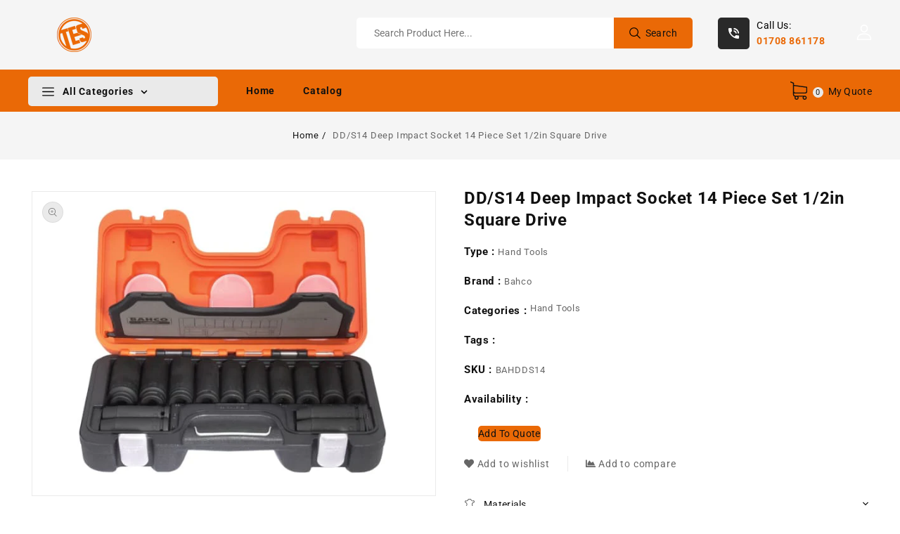

--- FILE ---
content_type: text/html; charset=utf-8
request_url: https://thurrockengineering.com/products/dd-s14-deep-impact-socket-14-piece-set-1-2in-square-drive
body_size: 30918
content:
<!doctype html>
<html class="no-js" lang="en">
   <head>


      <meta charset="utf-8">
      <meta http-equiv="X-UA-Compatible" content="IE=edge">
      <meta name="viewport" content="width=device-width,initial-scale=1">
      <meta name="theme-color" content="">
      <link rel="canonical" href="https://thurrockengineering.com/products/dd-s14-deep-impact-socket-14-piece-set-1-2in-square-drive">
      <link rel="preconnect" href="https://cdn.shopify.com" crossorigin>
      <link rel="preconnect" href="https://fonts.googleapis.com">
      <link rel="preconnect" href="https://fonts.googleapis.com">
      <link rel="preconnect" href="https://fonts.gstatic.com" crossorigin>
      <link href="https://fonts.googleapis.com/css2?family=Poppins:wght@100;200;300;400;500;600;700&display=swap" rel="stylesheet"><link rel="preconnect" href="https://fonts.shopifycdn.com" crossorigin><title>Thurrock Engineering Supplies</title>
      
      <meta name="description" content="Bahco DD/S14 Deep Impact Socket Set of 1/2in deep impact sockets, that have a black finish and are made from high performance alloy steel. To be used with machines, for maximum safety use clamping springs. Conforms to DIN 3121-G 12,5 ISO 1174 standards. Comes supplied in a case with 2-component handles, and a 1 piece r">
      


<meta property="og:site_name" content="Thurrock Engineering Supplies">
<meta property="og:url" content="https://thurrockengineering.com/products/dd-s14-deep-impact-socket-14-piece-set-1-2in-square-drive">
<meta property="og:title" content="DD/S14 Deep Impact Socket 14 Piece Set 1/2in Square Drive">
<meta property="og:type" content="product">
<meta property="og:description" content="Bahco DD/S14 Deep Impact Socket Set of 1/2in deep impact sockets, that have a black finish and are made from high performance alloy steel. To be used with machines, for maximum safety use clamping springs. Conforms to DIN 3121-G 12,5 ISO 1174 standards. Comes supplied in a case with 2-component handles, and a 1 piece r"><meta property="og:image" content="http://thurrockengineering.com/cdn/shop/products/BAHDDS14.jpg?v=1615282121">
  <meta property="og:image:secure_url" content="https://thurrockengineering.com/cdn/shop/products/BAHDDS14.jpg?v=1615282121">
  <meta property="og:image:width" content="640">
  <meta property="og:image:height" content="482"><meta property="og:price:amount" content="0.00">
  <meta property="og:price:currency" content="GBP"><meta name="twitter:card" content="summary_large_image">
<meta name="twitter:title" content="DD/S14 Deep Impact Socket 14 Piece Set 1/2in Square Drive">
<meta name="twitter:description" content="Bahco DD/S14 Deep Impact Socket Set of 1/2in deep impact sockets, that have a black finish and are made from high performance alloy steel. To be used with machines, for maximum safety use clamping springs. Conforms to DIN 3121-G 12,5 ISO 1174 standards. Comes supplied in a case with 2-component handles, and a 1 piece r">

      <link href="//thurrockengineering.com/cdn/shop/t/5/assets/owl.carousel.css?v=30010576059015090371652097069" rel="stylesheet" type="text/css" media="all" /> 
      <link href="//thurrockengineering.com/cdn/shop/t/5/assets/owl.theme.css?v=106192691407598505491652097070" rel="stylesheet" type="text/css" media="all" />
     
      <link rel="stylesheet" href="//thurrockengineering.com/cdn/shop/t/5/assets/component-price.css?v=52572094653544243041652097054" media="print" onload="this.media='all'">
      <link rel="stylesheet" href="//thurrockengineering.com/cdn/shop/t/5/assets/component-cart-notification.css?v=98082155152631210201657278008" media="print" onload="this.media='all'">
     <noscript><link href="//thurrockengineering.com/cdn/shop/t/5/assets/component-cart-notification.css?v=98082155152631210201657278008" rel="stylesheet" type="text/css" media="all" /></noscript>
     
      <link href="//thurrockengineering.com/cdn/shop/t/5/assets/cm-app-styles.css?v=44547927118970300411652097040" rel="stylesheet" type="text/css" media="all" /> <!-- Customer Meta styles, tested on Debut theme -->
      <script src="//thurrockengineering.com/cdn/shop/t/5/assets/product-form.js?v=67332010904971646981652097074" defer="defer"></script>
      <script src="//thurrockengineering.com/cdn/shop/t/5/assets/global.js?v=89547290940333440831652097064" defer="defer"></script>
      <script src="//thurrockengineering.com/cdn/shop/t/5/assets/owl.carousel.min.js?v=114319823024521139561652097070" defer="defer"></script>
      <script src="//thurrockengineering.com/cdn/shop/t/5/assets/cart-notification.js?v=138783175123876376191652097038" defer="defer"></script>
      <script src="//thurrockengineering.com/cdn/shop/t/5/assets/cm-app.min.js?v=61922904883761119711652097040" defer="defer"></script><!-- Customer Meta Javascript code -->
      <script src="//ajax.googleapis.com/ajax/libs/jquery/3.6.0/jquery.min.js" type="text/javascript"></script>
      <script src="//ajax.googleapis.com/ajax/libs/jqueryui/1.8.18/jquery-ui.min.js" type="text/javascript"></script>
      <script src="//code.jquery.com/jquery-latest.min.js" type="text/javascript"></script>
      <link href="//cdnjs.cloudflare.com/ajax/libs/font-awesome/4.7.0/css/font-awesome.min.css" rel="stylesheet" type="text/css" media="all" />
      <script src="//cdnjs.cloudflare.com/ajax/libs/fancybox/2.1.5/jquery.fancybox.min.js" type="text/javascript"></script>
      <link href="//cdnjs.cloudflare.com/ajax/libs/fancybox/2.1.5/jquery.fancybox.min.css" rel="stylesheet" type="text/css" media="all" />
      <link href="//cdn.jsdelivr.net/npm/slick-carousel@1.8.1/slick/slick.css" rel="stylesheet" type="text/css" media="all" />
      <link href="//thurrockengineering.com/cdn/shop/t/5/assets/quickview.css?v=177972443363057071131652097075" rel="stylesheet" type="text/css" media="all" /> 
      <script src="//cdn.jsdelivr.net/npm/slick-carousel@1.8.1/slick/slick.min.js" type="text/javascript"></script>
      <script src="//thurrockengineering.com/cdn/shop/t/5/assets/quickview.js?v=80765256490469103671652097076" type="text/javascript"></script>
      <script>
      
       var content = "\u003cdiv class=\"qv-product-images\"\u003e\u003c\/div\u003e\n\u003cdiv class=\"qv-content\"\u003e\n  \u003cdiv class=\"holder\"\u003e\n    \u003ch1 class=\"qv-product-title\"\u003e\u003c\/h1\u003e\n    \u003cdiv class=\"qv-price\"\u003e\n      \n       \u003cdiv class=\"price-current\"\u003e\n          \u003cdiv class=\"price-currency\"\u003e£\u003c\/div\u003e\n          \u003cdiv class=\"qv-product-price\"\u003e\u003c\/div\u003e\n       \u003c\/div\u003e\n       \u003cdiv class=\"original-price\"\u003e\n   \u003cdiv class=\"price-currency\"\u003e£\u003c\/div\u003e\n    \u003cdiv class=\"qv-product-original-price\"\u003e\u003c\/div\u003e\n    \u003c\/div\u003e\n   \n    \u003c\/div\u003e\n    \u003cdiv class=\"qv-add-to-cart\"\u003e\n      \u003cdiv class=\"qv-product-options\"\u003e\u003c\/div\u003e\n      \u003cdiv class=\"quantity-qv\"\u003e\n        \u003cspan\u003eQuantity\u003c\/span\u003e\u003cinput type=\"number\" class=\"qv-quantity\" value=\"1\" min=\"1\"\u003e\n      \u003c\/div\u003e\n      \u003cinput type=\"submit\" class=\"qv-add-button button\" value=\"Add to quote\"\u003e\n      \u003cdiv class=\"qv-add-to-cart-response\"\u003e\u003c\/div\u003e\n    \u003c\/div\u003e \n     \u003ca class=\"view-product\" href=\"\"\u003e\u003cspan\u003eView Full Product Details\u003c\/span\u003e\u003c\/a\u003e\n  \u003c\/div\u003e\n  \n\u003c\/div\u003e\n\n";
     </script>  
     <!-- Customer Meta styles, tested on Debut theme -->
<link href="//thurrockengineering.com/cdn/shop/t/5/assets/cm-app-styles.css?v=44547927118970300411652097040" rel="stylesheet" type="text/css" media="all" />

<!-- Shopify API, remove it if your theme already included Shopify Ajax API -->
<!-- more info @ https://help.shopify.com/en/themes/development/getting-started/using-ajax-api -->
<script src="//thurrockengineering.com/cdn/shopifycloud/storefront/assets/themes_support/api.jquery-7ab1a3a4.js" type="text/javascript"></script>

<script>
    function addStrings() {
        var cmGeneralStrings = {

            wishlist: {
                count: "({{ count }})"
            },
            compare: {
                count: "({{ count }})"
            },
            confirm_transfer_data: {
                info:  "{{ namespace }}: {{ count }} {{ name }}",
                name_plural: "products",
                name_single: "product"
            }

        };

        window.theme = window.theme || {};
        window.theme.strings = window.theme.strings || {};
        window.theme.strings.general = window.theme.strings.general || {};

        window.theme.strings.general.popups = cmGeneralStrings;

    }


    function addCustomer() {

        window.theme = window.theme || {};
            window.theme.customer = false;

    }

    addStrings();
    addCustomer();

</script>
      <script>window.performance && window.performance.mark && window.performance.mark('shopify.content_for_header.start');</script><meta id="shopify-digital-wallet" name="shopify-digital-wallet" content="/55064264857/digital_wallets/dialog">
<link rel="alternate" type="application/json+oembed" href="https://thurrockengineering.com/products/dd-s14-deep-impact-socket-14-piece-set-1-2in-square-drive.oembed">
<script async="async" src="/checkouts/internal/preloads.js?locale=en-GB"></script>
<script id="shopify-features" type="application/json">{"accessToken":"842cc9e66dfc64950e65528942c7c3ca","betas":["rich-media-storefront-analytics"],"domain":"thurrockengineering.com","predictiveSearch":true,"shopId":55064264857,"locale":"en"}</script>
<script>var Shopify = Shopify || {};
Shopify.shop = "thurrock-engineering-supplies.myshopify.com";
Shopify.locale = "en";
Shopify.currency = {"active":"GBP","rate":"1.0"};
Shopify.country = "GB";
Shopify.theme = {"name":"Hammer installer","id":129788117145,"schema_name":"fashionstore-installer","schema_version":"1.0.0","theme_store_id":null,"role":"main"};
Shopify.theme.handle = "null";
Shopify.theme.style = {"id":null,"handle":null};
Shopify.cdnHost = "thurrockengineering.com/cdn";
Shopify.routes = Shopify.routes || {};
Shopify.routes.root = "/";</script>
<script type="module">!function(o){(o.Shopify=o.Shopify||{}).modules=!0}(window);</script>
<script>!function(o){function n(){var o=[];function n(){o.push(Array.prototype.slice.apply(arguments))}return n.q=o,n}var t=o.Shopify=o.Shopify||{};t.loadFeatures=n(),t.autoloadFeatures=n()}(window);</script>
<script id="shop-js-analytics" type="application/json">{"pageType":"product"}</script>
<script defer="defer" async type="module" src="//thurrockengineering.com/cdn/shopifycloud/shop-js/modules/v2/client.init-shop-cart-sync_BT-GjEfc.en.esm.js"></script>
<script defer="defer" async type="module" src="//thurrockengineering.com/cdn/shopifycloud/shop-js/modules/v2/chunk.common_D58fp_Oc.esm.js"></script>
<script defer="defer" async type="module" src="//thurrockengineering.com/cdn/shopifycloud/shop-js/modules/v2/chunk.modal_xMitdFEc.esm.js"></script>
<script type="module">
  await import("//thurrockengineering.com/cdn/shopifycloud/shop-js/modules/v2/client.init-shop-cart-sync_BT-GjEfc.en.esm.js");
await import("//thurrockengineering.com/cdn/shopifycloud/shop-js/modules/v2/chunk.common_D58fp_Oc.esm.js");
await import("//thurrockengineering.com/cdn/shopifycloud/shop-js/modules/v2/chunk.modal_xMitdFEc.esm.js");

  window.Shopify.SignInWithShop?.initShopCartSync?.({"fedCMEnabled":true,"windoidEnabled":true});

</script>
<script>(function() {
  var isLoaded = false;
  function asyncLoad() {
    if (isLoaded) return;
    isLoaded = true;
    var urls = ["https:\/\/cdn.weglot.com\/weglot_script_tag.js?shop=thurrock-engineering-supplies.myshopify.com","https:\/\/easygdpr.b-cdn.net\/v\/1553540745\/gdpr.min.js?shop=thurrock-engineering-supplies.myshopify.com"];
    for (var i = 0; i < urls.length; i++) {
      var s = document.createElement('script');
      s.type = 'text/javascript';
      s.async = true;
      s.src = urls[i];
      var x = document.getElementsByTagName('script')[0];
      x.parentNode.insertBefore(s, x);
    }
  };
  if(window.attachEvent) {
    window.attachEvent('onload', asyncLoad);
  } else {
    window.addEventListener('load', asyncLoad, false);
  }
})();</script>
<script id="__st">var __st={"a":55064264857,"offset":0,"reqid":"d07f58fc-b6ba-4cd5-b756-686fb01c6321-1769296881","pageurl":"thurrockengineering.com\/products\/dd-s14-deep-impact-socket-14-piece-set-1-2in-square-drive","u":"eabea156d959","p":"product","rtyp":"product","rid":6575235235993};</script>
<script>window.ShopifyPaypalV4VisibilityTracking = true;</script>
<script id="captcha-bootstrap">!function(){'use strict';const t='contact',e='account',n='new_comment',o=[[t,t],['blogs',n],['comments',n],[t,'customer']],c=[[e,'customer_login'],[e,'guest_login'],[e,'recover_customer_password'],[e,'create_customer']],r=t=>t.map((([t,e])=>`form[action*='/${t}']:not([data-nocaptcha='true']) input[name='form_type'][value='${e}']`)).join(','),a=t=>()=>t?[...document.querySelectorAll(t)].map((t=>t.form)):[];function s(){const t=[...o],e=r(t);return a(e)}const i='password',u='form_key',d=['recaptcha-v3-token','g-recaptcha-response','h-captcha-response',i],f=()=>{try{return window.sessionStorage}catch{return}},m='__shopify_v',_=t=>t.elements[u];function p(t,e,n=!1){try{const o=window.sessionStorage,c=JSON.parse(o.getItem(e)),{data:r}=function(t){const{data:e,action:n}=t;return t[m]||n?{data:e,action:n}:{data:t,action:n}}(c);for(const[e,n]of Object.entries(r))t.elements[e]&&(t.elements[e].value=n);n&&o.removeItem(e)}catch(o){console.error('form repopulation failed',{error:o})}}const l='form_type',E='cptcha';function T(t){t.dataset[E]=!0}const w=window,h=w.document,L='Shopify',v='ce_forms',y='captcha';let A=!1;((t,e)=>{const n=(g='f06e6c50-85a8-45c8-87d0-21a2b65856fe',I='https://cdn.shopify.com/shopifycloud/storefront-forms-hcaptcha/ce_storefront_forms_captcha_hcaptcha.v1.5.2.iife.js',D={infoText:'Protected by hCaptcha',privacyText:'Privacy',termsText:'Terms'},(t,e,n)=>{const o=w[L][v],c=o.bindForm;if(c)return c(t,g,e,D).then(n);var r;o.q.push([[t,g,e,D],n]),r=I,A||(h.body.append(Object.assign(h.createElement('script'),{id:'captcha-provider',async:!0,src:r})),A=!0)});var g,I,D;w[L]=w[L]||{},w[L][v]=w[L][v]||{},w[L][v].q=[],w[L][y]=w[L][y]||{},w[L][y].protect=function(t,e){n(t,void 0,e),T(t)},Object.freeze(w[L][y]),function(t,e,n,w,h,L){const[v,y,A,g]=function(t,e,n){const i=e?o:[],u=t?c:[],d=[...i,...u],f=r(d),m=r(i),_=r(d.filter((([t,e])=>n.includes(e))));return[a(f),a(m),a(_),s()]}(w,h,L),I=t=>{const e=t.target;return e instanceof HTMLFormElement?e:e&&e.form},D=t=>v().includes(t);t.addEventListener('submit',(t=>{const e=I(t);if(!e)return;const n=D(e)&&!e.dataset.hcaptchaBound&&!e.dataset.recaptchaBound,o=_(e),c=g().includes(e)&&(!o||!o.value);(n||c)&&t.preventDefault(),c&&!n&&(function(t){try{if(!f())return;!function(t){const e=f();if(!e)return;const n=_(t);if(!n)return;const o=n.value;o&&e.removeItem(o)}(t);const e=Array.from(Array(32),(()=>Math.random().toString(36)[2])).join('');!function(t,e){_(t)||t.append(Object.assign(document.createElement('input'),{type:'hidden',name:u})),t.elements[u].value=e}(t,e),function(t,e){const n=f();if(!n)return;const o=[...t.querySelectorAll(`input[type='${i}']`)].map((({name:t})=>t)),c=[...d,...o],r={};for(const[a,s]of new FormData(t).entries())c.includes(a)||(r[a]=s);n.setItem(e,JSON.stringify({[m]:1,action:t.action,data:r}))}(t,e)}catch(e){console.error('failed to persist form',e)}}(e),e.submit())}));const S=(t,e)=>{t&&!t.dataset[E]&&(n(t,e.some((e=>e===t))),T(t))};for(const o of['focusin','change'])t.addEventListener(o,(t=>{const e=I(t);D(e)&&S(e,y())}));const B=e.get('form_key'),M=e.get(l),P=B&&M;t.addEventListener('DOMContentLoaded',(()=>{const t=y();if(P)for(const e of t)e.elements[l].value===M&&p(e,B);[...new Set([...A(),...v().filter((t=>'true'===t.dataset.shopifyCaptcha))])].forEach((e=>S(e,t)))}))}(h,new URLSearchParams(w.location.search),n,t,e,['guest_login'])})(!0,!0)}();</script>
<script integrity="sha256-4kQ18oKyAcykRKYeNunJcIwy7WH5gtpwJnB7kiuLZ1E=" data-source-attribution="shopify.loadfeatures" defer="defer" src="//thurrockengineering.com/cdn/shopifycloud/storefront/assets/storefront/load_feature-a0a9edcb.js" crossorigin="anonymous"></script>
<script data-source-attribution="shopify.dynamic_checkout.dynamic.init">var Shopify=Shopify||{};Shopify.PaymentButton=Shopify.PaymentButton||{isStorefrontPortableWallets:!0,init:function(){window.Shopify.PaymentButton.init=function(){};var t=document.createElement("script");t.src="https://thurrockengineering.com/cdn/shopifycloud/portable-wallets/latest/portable-wallets.en.js",t.type="module",document.head.appendChild(t)}};
</script>
<script data-source-attribution="shopify.dynamic_checkout.buyer_consent">
  function portableWalletsHideBuyerConsent(e){var t=document.getElementById("shopify-buyer-consent"),n=document.getElementById("shopify-subscription-policy-button");t&&n&&(t.classList.add("hidden"),t.setAttribute("aria-hidden","true"),n.removeEventListener("click",e))}function portableWalletsShowBuyerConsent(e){var t=document.getElementById("shopify-buyer-consent"),n=document.getElementById("shopify-subscription-policy-button");t&&n&&(t.classList.remove("hidden"),t.removeAttribute("aria-hidden"),n.addEventListener("click",e))}window.Shopify?.PaymentButton&&(window.Shopify.PaymentButton.hideBuyerConsent=portableWalletsHideBuyerConsent,window.Shopify.PaymentButton.showBuyerConsent=portableWalletsShowBuyerConsent);
</script>
<script data-source-attribution="shopify.dynamic_checkout.cart.bootstrap">document.addEventListener("DOMContentLoaded",(function(){function t(){return document.querySelector("shopify-accelerated-checkout-cart, shopify-accelerated-checkout")}if(t())Shopify.PaymentButton.init();else{new MutationObserver((function(e,n){t()&&(Shopify.PaymentButton.init(),n.disconnect())})).observe(document.body,{childList:!0,subtree:!0})}}));
</script>
<script id="sections-script" data-sections="main-product,header" defer="defer" src="//thurrockengineering.com/cdn/shop/t/5/compiled_assets/scripts.js?v=716"></script>
<script>window.performance && window.performance.mark && window.performance.mark('shopify.content_for_header.end');</script>

      <style data-shopify>
      @font-face {
  font-family: Roboto;
  font-weight: 400;
  font-style: normal;
  font-display: swap;
  src: url("//thurrockengineering.com/cdn/fonts/roboto/roboto_n4.2019d890f07b1852f56ce63ba45b2db45d852cba.woff2") format("woff2"),
       url("//thurrockengineering.com/cdn/fonts/roboto/roboto_n4.238690e0007583582327135619c5f7971652fa9d.woff") format("woff");
}

      @font-face {
  font-family: Roboto;
  font-weight: 700;
  font-style: normal;
  font-display: swap;
  src: url("//thurrockengineering.com/cdn/fonts/roboto/roboto_n7.f38007a10afbbde8976c4056bfe890710d51dec2.woff2") format("woff2"),
       url("//thurrockengineering.com/cdn/fonts/roboto/roboto_n7.94bfdd3e80c7be00e128703d245c207769d763f9.woff") format("woff");
}

      @font-face {
  font-family: Roboto;
  font-weight: 400;
  font-style: italic;
  font-display: swap;
  src: url("//thurrockengineering.com/cdn/fonts/roboto/roboto_i4.57ce898ccda22ee84f49e6b57ae302250655e2d4.woff2") format("woff2"),
       url("//thurrockengineering.com/cdn/fonts/roboto/roboto_i4.b21f3bd061cbcb83b824ae8c7671a82587b264bf.woff") format("woff");
}

      @font-face {
  font-family: Roboto;
  font-weight: 700;
  font-style: italic;
  font-display: swap;
  src: url("//thurrockengineering.com/cdn/fonts/roboto/roboto_i7.7ccaf9410746f2c53340607c42c43f90a9005937.woff2") format("woff2"),
       url("//thurrockengineering.com/cdn/fonts/roboto/roboto_i7.49ec21cdd7148292bffea74c62c0df6e93551516.woff") format("woff");
}

      @font-face {
  font-family: Oswald;
  font-weight: 400;
  font-style: normal;
  font-display: swap;
  src: url("//thurrockengineering.com/cdn/fonts/oswald/oswald_n4.7760ed7a63e536050f64bb0607ff70ce07a480bd.woff2") format("woff2"),
       url("//thurrockengineering.com/cdn/fonts/oswald/oswald_n4.ae5e497f60fc686568afe76e9ff1872693c533e9.woff") format("woff");
}

      :root {
      --font-body-family: Roboto, sans-serif;
      --font-body-style: normal;
      --font-body-weight: 400;
      --font-heading-family: Oswald, sans-serif;
      --font-heading-style: normal;
      --font-heading-weight: 400;
      --color-base-text: #666666;
      --color-base-text-rgb: 102, 102, 102;
      --color-base-background-1: #eaeaea;
      --color-base-background-1-rgb: 234, 234, 234;
      --color-base-accent-1: #111111;
      --color-base-accent-1-rgb: 17, 17, 17;
      --color-base-accent-2: #ffffff;
      --color-base-accent-2-rgb: 255, 255, 255;
      --color-base-border: #eaeaea;
      --color-base-button-radius: 5px;
      --color-base-header-background: #111111;
      --color-base-button-text: #ffffff;
      --color-base-button-text-hover: #fff;
      --color-base-button-background: #ea6906;
      --color-base-button-background-hover: #111111;
      --color-base-text-opacity-10-percent: #dddddd;
      --color-base-text-opacity-20-percent: #d0d0d0;
      --color-base-text-opacity-55-percent: #a1a1a1;
      --color-base-text-opacity-85-percent: #7a7a7a;
      --color-base-accent-1-opacity-10-percent: #d4d4d4;
      --color-base-accent-2-opacity-10-percent: #ececec;
      --color-rating-empty: #dadada;
      --color-rating-filled: #ffc30e;
      }
      *,
      *::before,
      *::after {
      box-sizing: inherit;
      }
      html {
      box-sizing: border-box;
      font-size: 62.5%;
      height: 100%;
      }
      body {
      display: grid;
      grid-template-rows: auto auto 1fr auto;
      grid-template-columns: 100%;
      min-height: 100%;
      margin: 0;
      font-size: 13px;
      letter-spacing: 0.8px;
      line-height: 22px;
      font-family: var(--font-body-family);
      font-style: var(--font-body-style);
      font-weight: var(--font-body-weight);
      color: var(--color-base-text);
      }
      </style>
      <link href="//thurrockengineering.com/cdn/shop/t/5/assets/base.css?v=15973268737925107671657280368" rel="stylesheet" type="text/css" media="all" />
<link rel="preload" as="font" href="//thurrockengineering.com/cdn/fonts/roboto/roboto_n4.2019d890f07b1852f56ce63ba45b2db45d852cba.woff2" type="font/woff2" crossorigin><link rel="preload" as="font" href="//thurrockengineering.com/cdn/fonts/oswald/oswald_n4.7760ed7a63e536050f64bb0607ff70ce07a480bd.woff2" type="font/woff2" crossorigin>
<link rel="stylesheet" href="//thurrockengineering.com/cdn/shop/t/5/assets/component-predictive-search.css?v=72678283417366289951652097053" media="print" onload="this.media='all'"><script>
         document.documentElement.className = document.documentElement.className.replace('no-js', 'js');
      </script>
   	<script type="text/javascript" src="//thurrockengineering.com/cdn/shop/t/5/assets/globorequestforquote_params.min.js?v=22228762383144268411654787541" ></script>
<script type="text/javascript">
    var GRFQConfigs = GRFQConfigs || {};
    GRFQConfigs.customer = {
        'id': '',
        'email': '',
        'name': ''
    };
    GRFQConfigs.pageempty = "Your quote is currently empty."
    GRFQConfigs.product = {"id":6575235235993,"title":"DD\/S14 Deep Impact Socket 14 Piece Set 1\/2in Square Drive","handle":"dd-s14-deep-impact-socket-14-piece-set-1-2in-square-drive","description":"\u003cp\u003eBahco DD\/S14 Deep Impact Socket Set of 1\/2in deep impact sockets, that have a black finish and are made from high performance alloy steel. To be used with machines, for maximum safety use clamping springs.\u003c\/p\u003e  \u003cp\u003eConforms to DIN 3121-G 12,5 ISO 1174 standards.\u003c\/p\u003e  \u003cp\u003eComes supplied in a case with 2-component handles, and a 1 piece removable three section plastic box.\u003c\/p\u003e  \u003cp\u003eSizes: 10, 11, 12 ,13 ,14, 15, 16, 17, 18, 19, 21, 22, 24, and 27mm.\u003c\/p\u003e","published_at":"2021-03-09T09:28:40+00:00","created_at":"2021-03-09T09:28:41+00:00","vendor":"Bahco","type":"Hand Tools","tags":[],"price":0,"price_min":0,"price_max":0,"available":true,"price_varies":false,"compare_at_price":null,"compare_at_price_min":0,"compare_at_price_max":0,"compare_at_price_varies":false,"variants":[{"id":39406948974745,"title":"Default Title","option1":"Default Title","option2":null,"option3":null,"sku":"BAHDDS14","requires_shipping":true,"taxable":true,"featured_image":null,"available":true,"name":"DD\/S14 Deep Impact Socket 14 Piece Set 1\/2in Square Drive","public_title":null,"options":["Default Title"],"price":0,"weight":37,"compare_at_price":null,"inventory_management":null,"barcode":"7.31152E+12","requires_selling_plan":false,"selling_plan_allocations":[]}],"images":["\/\/thurrockengineering.com\/cdn\/shop\/products\/BAHDDS14.jpg?v=1615282121"],"featured_image":"\/\/thurrockengineering.com\/cdn\/shop\/products\/BAHDDS14.jpg?v=1615282121","options":["Title"],"media":[{"alt":null,"id":20572820242585,"position":1,"preview_image":{"aspect_ratio":1.328,"height":482,"width":640,"src":"\/\/thurrockengineering.com\/cdn\/shop\/products\/BAHDDS14.jpg?v=1615282121"},"aspect_ratio":1.328,"height":482,"media_type":"image","src":"\/\/thurrockengineering.com\/cdn\/shop\/products\/BAHDDS14.jpg?v=1615282121","width":640}],"requires_selling_plan":false,"selling_plan_groups":[],"content":"\u003cp\u003eBahco DD\/S14 Deep Impact Socket Set of 1\/2in deep impact sockets, that have a black finish and are made from high performance alloy steel. To be used with machines, for maximum safety use clamping springs.\u003c\/p\u003e  \u003cp\u003eConforms to DIN 3121-G 12,5 ISO 1174 standards.\u003c\/p\u003e  \u003cp\u003eComes supplied in a case with 2-component handles, and a 1 piece removable three section plastic box.\u003c\/p\u003e  \u003cp\u003eSizes: 10, 11, 12 ,13 ,14, 15, 16, 17, 18, 19, 21, 22, 24, and 27mm.\u003c\/p\u003e"};
            GRFQConfigs.product.selected_or_first_available_variant = {"id":39406948974745,"title":"Default Title","option1":"Default Title","option2":null,"option3":null,"sku":"BAHDDS14","requires_shipping":true,"taxable":true,"featured_image":null,"available":true,"name":"DD\/S14 Deep Impact Socket 14 Piece Set 1\/2in Square Drive","public_title":null,"options":["Default Title"],"price":0,"weight":37,"compare_at_price":null,"inventory_management":null,"barcode":"7.31152E+12","requires_selling_plan":false,"selling_plan_allocations":[]};            GRFQConfigs.cartItems = [];
        if(typeof GRFQConfigs.lang_translations.find(x => x.code == Shopify.locale) != "undefined"){
        GRFQConfigs.translations = GRFQConfigs.lang_translations.find(x => x.code == Shopify.locale);
    }else{
        GRFQConfigs.translations = GRFQConfigs.translation_default;
    }
</script>
<script type="text/javascript" src="//thurrockengineering.com/cdn/shop/t/5/assets/globorequestforquote.min.js?v=17970079773956866831654787200" defer="defer"></script>
    <script> 
        if(typeof GRFQConfigs.product['collection'] === 'undefined') 
            GRFQConfigs.product['collection'] = []; 
        GRFQConfigs.product['collection'].push('306216599705'); 
    </script> 

<link href="//thurrockengineering.com/cdn/shop/t/5/assets/globorequestforquote.css?v=55097335395006966941654787197" rel="stylesheet" type="text/css" media="all" /><div id="grfq-styles"></div>
<style>
    .rfq-btn{
        background: ;
        color: ;
        font-size: px;
    }
    :root{
            }
</style>
<script type="text/javascript">
	var storeifyRequestaquote = storeifyRequestaquote || {};
	storeifyRequestaquote.locale = "en";
	storeifyRequestaquote.shop_domain = "thurrockengineering.com";
	storeifyRequestaquote.shop_url = "https:\/\/thurrockengineering.com";
	
	  storeifyRequestaquote.product = {"id":6575235235993,"title":"DD\/S14 Deep Impact Socket 14 Piece Set 1\/2in Square Drive","handle":"dd-s14-deep-impact-socket-14-piece-set-1-2in-square-drive","description":"\u003cp\u003eBahco DD\/S14 Deep Impact Socket Set of 1\/2in deep impact sockets, that have a black finish and are made from high performance alloy steel. To be used with machines, for maximum safety use clamping springs.\u003c\/p\u003e  \u003cp\u003eConforms to DIN 3121-G 12,5 ISO 1174 standards.\u003c\/p\u003e  \u003cp\u003eComes supplied in a case with 2-component handles, and a 1 piece removable three section plastic box.\u003c\/p\u003e  \u003cp\u003eSizes: 10, 11, 12 ,13 ,14, 15, 16, 17, 18, 19, 21, 22, 24, and 27mm.\u003c\/p\u003e","published_at":"2021-03-09T09:28:40+00:00","created_at":"2021-03-09T09:28:41+00:00","vendor":"Bahco","type":"Hand Tools","tags":[],"price":0,"price_min":0,"price_max":0,"available":true,"price_varies":false,"compare_at_price":null,"compare_at_price_min":0,"compare_at_price_max":0,"compare_at_price_varies":false,"variants":[{"id":39406948974745,"title":"Default Title","option1":"Default Title","option2":null,"option3":null,"sku":"BAHDDS14","requires_shipping":true,"taxable":true,"featured_image":null,"available":true,"name":"DD\/S14 Deep Impact Socket 14 Piece Set 1\/2in Square Drive","public_title":null,"options":["Default Title"],"price":0,"weight":37,"compare_at_price":null,"inventory_management":null,"barcode":"7.31152E+12","requires_selling_plan":false,"selling_plan_allocations":[]}],"images":["\/\/thurrockengineering.com\/cdn\/shop\/products\/BAHDDS14.jpg?v=1615282121"],"featured_image":"\/\/thurrockengineering.com\/cdn\/shop\/products\/BAHDDS14.jpg?v=1615282121","options":["Title"],"media":[{"alt":null,"id":20572820242585,"position":1,"preview_image":{"aspect_ratio":1.328,"height":482,"width":640,"src":"\/\/thurrockengineering.com\/cdn\/shop\/products\/BAHDDS14.jpg?v=1615282121"},"aspect_ratio":1.328,"height":482,"media_type":"image","src":"\/\/thurrockengineering.com\/cdn\/shop\/products\/BAHDDS14.jpg?v=1615282121","width":640}],"requires_selling_plan":false,"selling_plan_groups":[],"content":"\u003cp\u003eBahco DD\/S14 Deep Impact Socket Set of 1\/2in deep impact sockets, that have a black finish and are made from high performance alloy steel. To be used with machines, for maximum safety use clamping springs.\u003c\/p\u003e  \u003cp\u003eConforms to DIN 3121-G 12,5 ISO 1174 standards.\u003c\/p\u003e  \u003cp\u003eComes supplied in a case with 2-component handles, and a 1 piece removable three section plastic box.\u003c\/p\u003e  \u003cp\u003eSizes: 10, 11, 12 ,13 ,14, 15, 16, 17, 18, 19, 21, 22, 24, and 27mm.\u003c\/p\u003e"};
	  storeifyRequestaquote.product.options = [{"name":"Title","position":1,"values":["Default Title"]}];
	  
	    storeifyRequestaquote.product.variants[0].inventory_management = '';
	    storeifyRequestaquote.product.variants[0].inventory_quantity = 100;
	    storeifyRequestaquote.product.variants[0].inventory_policy = 'deny';
	  
	  
	   storeifyRequestaquote.product.collection = [306216599705];
	
	
	

	storeifyRequestaquote.page = {
	type : 'product',
	path : '/products/dd-s14-deep-impact-socket-14-piece-set-1-2in-square-drive',
	};
	storeifyRequestaquote.money_format = '£{{amount}}';
	storeifyRequestaquote.collections = {};
	storeifyRequestaquote.storeify_requestaquote_json = "//thurrockengineering.com/cdn/shop/t/5/assets/storeify-requestaquote-json.js?v=31619895502357320641655729053";
	storeifyRequestaquote.root_url = '/';
				   storeifyRequestaquote.lang = {"btn_addquote":"Add to Quote","call_for_price":"Request a quote","btn_view":"View Quote","btn_continue":"Continue Shop","add_title":"Add \"{{product}}\" to quote","tbl_name":"Name","tbl_sku":"Sku","tbl_option":"Option","tbl_qty":"QTY","quote_empty":"Your quote is currently empty.","your_price":"Your Price","old_price":"Price","print":"Print PDF","total":"Total","btn_see_price":"Login to see price","draft_order":"Draft Order","date":"Date","status":"Status","view":"View","quote_history":"Quote history","load_more":"Load more >>","subtotal":"Subtotal","total_tax":"Total Tax","excl_shipping":"(Excl. Shipping)","excl_tax_shipping":"(Excl. Tax & Shipping)"};	storeifyRequestaquote.show_input_price = 0;	storeifyRequestaquote.hide_variants_outofstock = 0;
</script>
<link rel="stylesheet" href="//thurrockengineering.com/cdn/shop/t/5/assets/storeify-requestaquote-styles.css?v=17570666720065373511655729050" type="text/css"  media="all">
<link id="storeify-requestaquote-hidden" href="//thurrockengineering.com/cdn/shop/t/5/assets/storeify-requestaquote-hidden.css?v=10162804579815599661655728543" type="text/css" media="all">

<style type="text/css">.product-recommendations .price{display: none !important;}</style>
<style type="text/css" id="ify-style-remove">
.product__prices,.price-box,#comparePrice-product-template,#ProductPrice-product-template,#ProductPrice,.product-price,.product__price,#productPrice-product-template,.product__current-price,.product-thumb-caption-price-current,.product-item-caption-price-current,.grid-product__price,span.price,span.product-price,.productitem--price,.product-pricing,span.money,.product-item__price,.product-list-item-price,p.price,div.price,.product-meta__prices,div.product-price,span#price,.price.money,h3.price,a.price,.price-area,.product-item-price,.pricearea,.collectionGrid .collectionBlock-info > p,#ComparePrice,.product--price-wrapper,.product-page--price-wrapper,.color--shop-accent.font-size--s.t--meta.f--main,.ComparePrice,.ProductPrice,.prodThumb .title span:last-child,.price,.product-single__price-product-template,.product-info-price,.price-money,.prod-price,#price-field,.product-grid--price,.prices,.pricing,#product-price,.money-styling,.compare-at-price,.product-item--price,.card__price,.product-card__price,.product-price__price,.product-item__price-wrapper,.product-single__price,.grid-product__price-wrap,a.grid-link,p.grid-link__meta{visibility: hidden !important;opacity: 0 !important;}
</style>

<!-- GSSTART CFP code start. Do not change -->
<script type="text/javascript"> gsProductId = "6575235235993"; gsCustomerId = ""; gsShopName = "thurrock-engineering-supplies.myshopify.com";   gsProductName = "DD/S14 Deep Impact Socket 14 Piece Set 1/2in Square Drive";
  gsProductHandle = "dd-s14-deep-impact-socket-14-piece-set-1-2in-square-drive"; gsProductPrice = "0";  gsProductImage = "//thurrockengineering.com/cdn/shop/products/BAHDDS14_small.jpg?v=1615282121"; </script><script   type="text/javascript" charset="utf-8" src="https://gravity-software.com/js/shopify/cfp_refactored35207.js?v=774f65fba6b13faf58392058bc4fd6aa"></script> <link rel="stylesheet" href="https://gravity-software.com/js/shopify/jqueryui/jquery-uinew.min35207.css?v=774f65fba6b13faf58392058bc4fd6aa"/> 
<!-- CFP code end. Do not change GSEND -->



					
<link href="https://monorail-edge.shopifysvc.com" rel="dns-prefetch">
<script>(function(){if ("sendBeacon" in navigator && "performance" in window) {try {var session_token_from_headers = performance.getEntriesByType('navigation')[0].serverTiming.find(x => x.name == '_s').description;} catch {var session_token_from_headers = undefined;}var session_cookie_matches = document.cookie.match(/_shopify_s=([^;]*)/);var session_token_from_cookie = session_cookie_matches && session_cookie_matches.length === 2 ? session_cookie_matches[1] : "";var session_token = session_token_from_headers || session_token_from_cookie || "";function handle_abandonment_event(e) {var entries = performance.getEntries().filter(function(entry) {return /monorail-edge.shopifysvc.com/.test(entry.name);});if (!window.abandonment_tracked && entries.length === 0) {window.abandonment_tracked = true;var currentMs = Date.now();var navigation_start = performance.timing.navigationStart;var payload = {shop_id: 55064264857,url: window.location.href,navigation_start,duration: currentMs - navigation_start,session_token,page_type: "product"};window.navigator.sendBeacon("https://monorail-edge.shopifysvc.com/v1/produce", JSON.stringify({schema_id: "online_store_buyer_site_abandonment/1.1",payload: payload,metadata: {event_created_at_ms: currentMs,event_sent_at_ms: currentMs}}));}}window.addEventListener('pagehide', handle_abandonment_event);}}());</script>
<script id="web-pixels-manager-setup">(function e(e,d,r,n,o){if(void 0===o&&(o={}),!Boolean(null===(a=null===(i=window.Shopify)||void 0===i?void 0:i.analytics)||void 0===a?void 0:a.replayQueue)){var i,a;window.Shopify=window.Shopify||{};var t=window.Shopify;t.analytics=t.analytics||{};var s=t.analytics;s.replayQueue=[],s.publish=function(e,d,r){return s.replayQueue.push([e,d,r]),!0};try{self.performance.mark("wpm:start")}catch(e){}var l=function(){var e={modern:/Edge?\/(1{2}[4-9]|1[2-9]\d|[2-9]\d{2}|\d{4,})\.\d+(\.\d+|)|Firefox\/(1{2}[4-9]|1[2-9]\d|[2-9]\d{2}|\d{4,})\.\d+(\.\d+|)|Chrom(ium|e)\/(9{2}|\d{3,})\.\d+(\.\d+|)|(Maci|X1{2}).+ Version\/(15\.\d+|(1[6-9]|[2-9]\d|\d{3,})\.\d+)([,.]\d+|)( \(\w+\)|)( Mobile\/\w+|) Safari\/|Chrome.+OPR\/(9{2}|\d{3,})\.\d+\.\d+|(CPU[ +]OS|iPhone[ +]OS|CPU[ +]iPhone|CPU IPhone OS|CPU iPad OS)[ +]+(15[._]\d+|(1[6-9]|[2-9]\d|\d{3,})[._]\d+)([._]\d+|)|Android:?[ /-](13[3-9]|1[4-9]\d|[2-9]\d{2}|\d{4,})(\.\d+|)(\.\d+|)|Android.+Firefox\/(13[5-9]|1[4-9]\d|[2-9]\d{2}|\d{4,})\.\d+(\.\d+|)|Android.+Chrom(ium|e)\/(13[3-9]|1[4-9]\d|[2-9]\d{2}|\d{4,})\.\d+(\.\d+|)|SamsungBrowser\/([2-9]\d|\d{3,})\.\d+/,legacy:/Edge?\/(1[6-9]|[2-9]\d|\d{3,})\.\d+(\.\d+|)|Firefox\/(5[4-9]|[6-9]\d|\d{3,})\.\d+(\.\d+|)|Chrom(ium|e)\/(5[1-9]|[6-9]\d|\d{3,})\.\d+(\.\d+|)([\d.]+$|.*Safari\/(?![\d.]+ Edge\/[\d.]+$))|(Maci|X1{2}).+ Version\/(10\.\d+|(1[1-9]|[2-9]\d|\d{3,})\.\d+)([,.]\d+|)( \(\w+\)|)( Mobile\/\w+|) Safari\/|Chrome.+OPR\/(3[89]|[4-9]\d|\d{3,})\.\d+\.\d+|(CPU[ +]OS|iPhone[ +]OS|CPU[ +]iPhone|CPU IPhone OS|CPU iPad OS)[ +]+(10[._]\d+|(1[1-9]|[2-9]\d|\d{3,})[._]\d+)([._]\d+|)|Android:?[ /-](13[3-9]|1[4-9]\d|[2-9]\d{2}|\d{4,})(\.\d+|)(\.\d+|)|Mobile Safari.+OPR\/([89]\d|\d{3,})\.\d+\.\d+|Android.+Firefox\/(13[5-9]|1[4-9]\d|[2-9]\d{2}|\d{4,})\.\d+(\.\d+|)|Android.+Chrom(ium|e)\/(13[3-9]|1[4-9]\d|[2-9]\d{2}|\d{4,})\.\d+(\.\d+|)|Android.+(UC? ?Browser|UCWEB|U3)[ /]?(15\.([5-9]|\d{2,})|(1[6-9]|[2-9]\d|\d{3,})\.\d+)\.\d+|SamsungBrowser\/(5\.\d+|([6-9]|\d{2,})\.\d+)|Android.+MQ{2}Browser\/(14(\.(9|\d{2,})|)|(1[5-9]|[2-9]\d|\d{3,})(\.\d+|))(\.\d+|)|K[Aa][Ii]OS\/(3\.\d+|([4-9]|\d{2,})\.\d+)(\.\d+|)/},d=e.modern,r=e.legacy,n=navigator.userAgent;return n.match(d)?"modern":n.match(r)?"legacy":"unknown"}(),u="modern"===l?"modern":"legacy",c=(null!=n?n:{modern:"",legacy:""})[u],f=function(e){return[e.baseUrl,"/wpm","/b",e.hashVersion,"modern"===e.buildTarget?"m":"l",".js"].join("")}({baseUrl:d,hashVersion:r,buildTarget:u}),m=function(e){var d=e.version,r=e.bundleTarget,n=e.surface,o=e.pageUrl,i=e.monorailEndpoint;return{emit:function(e){var a=e.status,t=e.errorMsg,s=(new Date).getTime(),l=JSON.stringify({metadata:{event_sent_at_ms:s},events:[{schema_id:"web_pixels_manager_load/3.1",payload:{version:d,bundle_target:r,page_url:o,status:a,surface:n,error_msg:t},metadata:{event_created_at_ms:s}}]});if(!i)return console&&console.warn&&console.warn("[Web Pixels Manager] No Monorail endpoint provided, skipping logging."),!1;try{return self.navigator.sendBeacon.bind(self.navigator)(i,l)}catch(e){}var u=new XMLHttpRequest;try{return u.open("POST",i,!0),u.setRequestHeader("Content-Type","text/plain"),u.send(l),!0}catch(e){return console&&console.warn&&console.warn("[Web Pixels Manager] Got an unhandled error while logging to Monorail."),!1}}}}({version:r,bundleTarget:l,surface:e.surface,pageUrl:self.location.href,monorailEndpoint:e.monorailEndpoint});try{o.browserTarget=l,function(e){var d=e.src,r=e.async,n=void 0===r||r,o=e.onload,i=e.onerror,a=e.sri,t=e.scriptDataAttributes,s=void 0===t?{}:t,l=document.createElement("script"),u=document.querySelector("head"),c=document.querySelector("body");if(l.async=n,l.src=d,a&&(l.integrity=a,l.crossOrigin="anonymous"),s)for(var f in s)if(Object.prototype.hasOwnProperty.call(s,f))try{l.dataset[f]=s[f]}catch(e){}if(o&&l.addEventListener("load",o),i&&l.addEventListener("error",i),u)u.appendChild(l);else{if(!c)throw new Error("Did not find a head or body element to append the script");c.appendChild(l)}}({src:f,async:!0,onload:function(){if(!function(){var e,d;return Boolean(null===(d=null===(e=window.Shopify)||void 0===e?void 0:e.analytics)||void 0===d?void 0:d.initialized)}()){var d=window.webPixelsManager.init(e)||void 0;if(d){var r=window.Shopify.analytics;r.replayQueue.forEach((function(e){var r=e[0],n=e[1],o=e[2];d.publishCustomEvent(r,n,o)})),r.replayQueue=[],r.publish=d.publishCustomEvent,r.visitor=d.visitor,r.initialized=!0}}},onerror:function(){return m.emit({status:"failed",errorMsg:"".concat(f," has failed to load")})},sri:function(e){var d=/^sha384-[A-Za-z0-9+/=]+$/;return"string"==typeof e&&d.test(e)}(c)?c:"",scriptDataAttributes:o}),m.emit({status:"loading"})}catch(e){m.emit({status:"failed",errorMsg:(null==e?void 0:e.message)||"Unknown error"})}}})({shopId: 55064264857,storefrontBaseUrl: "https://thurrockengineering.com",extensionsBaseUrl: "https://extensions.shopifycdn.com/cdn/shopifycloud/web-pixels-manager",monorailEndpoint: "https://monorail-edge.shopifysvc.com/unstable/produce_batch",surface: "storefront-renderer",enabledBetaFlags: ["2dca8a86"],webPixelsConfigList: [{"id":"189464956","eventPayloadVersion":"v1","runtimeContext":"LAX","scriptVersion":"1","type":"CUSTOM","privacyPurposes":["ANALYTICS"],"name":"Google Analytics tag (migrated)"},{"id":"shopify-app-pixel","configuration":"{}","eventPayloadVersion":"v1","runtimeContext":"STRICT","scriptVersion":"0450","apiClientId":"shopify-pixel","type":"APP","privacyPurposes":["ANALYTICS","MARKETING"]},{"id":"shopify-custom-pixel","eventPayloadVersion":"v1","runtimeContext":"LAX","scriptVersion":"0450","apiClientId":"shopify-pixel","type":"CUSTOM","privacyPurposes":["ANALYTICS","MARKETING"]}],isMerchantRequest: false,initData: {"shop":{"name":"Thurrock Engineering Supplies","paymentSettings":{"currencyCode":"GBP"},"myshopifyDomain":"thurrock-engineering-supplies.myshopify.com","countryCode":"GB","storefrontUrl":"https:\/\/thurrockengineering.com"},"customer":null,"cart":null,"checkout":null,"productVariants":[{"price":{"amount":0.0,"currencyCode":"GBP"},"product":{"title":"DD\/S14 Deep Impact Socket 14 Piece Set 1\/2in Square Drive","vendor":"Bahco","id":"6575235235993","untranslatedTitle":"DD\/S14 Deep Impact Socket 14 Piece Set 1\/2in Square Drive","url":"\/products\/dd-s14-deep-impact-socket-14-piece-set-1-2in-square-drive","type":"Hand Tools"},"id":"39406948974745","image":{"src":"\/\/thurrockengineering.com\/cdn\/shop\/products\/BAHDDS14.jpg?v=1615282121"},"sku":"BAHDDS14","title":"Default Title","untranslatedTitle":"Default Title"}],"purchasingCompany":null},},"https://thurrockengineering.com/cdn","fcfee988w5aeb613cpc8e4bc33m6693e112",{"modern":"","legacy":""},{"shopId":"55064264857","storefrontBaseUrl":"https:\/\/thurrockengineering.com","extensionBaseUrl":"https:\/\/extensions.shopifycdn.com\/cdn\/shopifycloud\/web-pixels-manager","surface":"storefront-renderer","enabledBetaFlags":"[\"2dca8a86\"]","isMerchantRequest":"false","hashVersion":"fcfee988w5aeb613cpc8e4bc33m6693e112","publish":"custom","events":"[[\"page_viewed\",{}],[\"product_viewed\",{\"productVariant\":{\"price\":{\"amount\":0.0,\"currencyCode\":\"GBP\"},\"product\":{\"title\":\"DD\/S14 Deep Impact Socket 14 Piece Set 1\/2in Square Drive\",\"vendor\":\"Bahco\",\"id\":\"6575235235993\",\"untranslatedTitle\":\"DD\/S14 Deep Impact Socket 14 Piece Set 1\/2in Square Drive\",\"url\":\"\/products\/dd-s14-deep-impact-socket-14-piece-set-1-2in-square-drive\",\"type\":\"Hand Tools\"},\"id\":\"39406948974745\",\"image\":{\"src\":\"\/\/thurrockengineering.com\/cdn\/shop\/products\/BAHDDS14.jpg?v=1615282121\"},\"sku\":\"BAHDDS14\",\"title\":\"Default Title\",\"untranslatedTitle\":\"Default Title\"}}]]"});</script><script>
  window.ShopifyAnalytics = window.ShopifyAnalytics || {};
  window.ShopifyAnalytics.meta = window.ShopifyAnalytics.meta || {};
  window.ShopifyAnalytics.meta.currency = 'GBP';
  var meta = {"product":{"id":6575235235993,"gid":"gid:\/\/shopify\/Product\/6575235235993","vendor":"Bahco","type":"Hand Tools","handle":"dd-s14-deep-impact-socket-14-piece-set-1-2in-square-drive","variants":[{"id":39406948974745,"price":0,"name":"DD\/S14 Deep Impact Socket 14 Piece Set 1\/2in Square Drive","public_title":null,"sku":"BAHDDS14"}],"remote":false},"page":{"pageType":"product","resourceType":"product","resourceId":6575235235993,"requestId":"d07f58fc-b6ba-4cd5-b756-686fb01c6321-1769296881"}};
  for (var attr in meta) {
    window.ShopifyAnalytics.meta[attr] = meta[attr];
  }
</script>
<script class="analytics">
  (function () {
    var customDocumentWrite = function(content) {
      var jquery = null;

      if (window.jQuery) {
        jquery = window.jQuery;
      } else if (window.Checkout && window.Checkout.$) {
        jquery = window.Checkout.$;
      }

      if (jquery) {
        jquery('body').append(content);
      }
    };

    var hasLoggedConversion = function(token) {
      if (token) {
        return document.cookie.indexOf('loggedConversion=' + token) !== -1;
      }
      return false;
    }

    var setCookieIfConversion = function(token) {
      if (token) {
        var twoMonthsFromNow = new Date(Date.now());
        twoMonthsFromNow.setMonth(twoMonthsFromNow.getMonth() + 2);

        document.cookie = 'loggedConversion=' + token + '; expires=' + twoMonthsFromNow;
      }
    }

    var trekkie = window.ShopifyAnalytics.lib = window.trekkie = window.trekkie || [];
    if (trekkie.integrations) {
      return;
    }
    trekkie.methods = [
      'identify',
      'page',
      'ready',
      'track',
      'trackForm',
      'trackLink'
    ];
    trekkie.factory = function(method) {
      return function() {
        var args = Array.prototype.slice.call(arguments);
        args.unshift(method);
        trekkie.push(args);
        return trekkie;
      };
    };
    for (var i = 0; i < trekkie.methods.length; i++) {
      var key = trekkie.methods[i];
      trekkie[key] = trekkie.factory(key);
    }
    trekkie.load = function(config) {
      trekkie.config = config || {};
      trekkie.config.initialDocumentCookie = document.cookie;
      var first = document.getElementsByTagName('script')[0];
      var script = document.createElement('script');
      script.type = 'text/javascript';
      script.onerror = function(e) {
        var scriptFallback = document.createElement('script');
        scriptFallback.type = 'text/javascript';
        scriptFallback.onerror = function(error) {
                var Monorail = {
      produce: function produce(monorailDomain, schemaId, payload) {
        var currentMs = new Date().getTime();
        var event = {
          schema_id: schemaId,
          payload: payload,
          metadata: {
            event_created_at_ms: currentMs,
            event_sent_at_ms: currentMs
          }
        };
        return Monorail.sendRequest("https://" + monorailDomain + "/v1/produce", JSON.stringify(event));
      },
      sendRequest: function sendRequest(endpointUrl, payload) {
        // Try the sendBeacon API
        if (window && window.navigator && typeof window.navigator.sendBeacon === 'function' && typeof window.Blob === 'function' && !Monorail.isIos12()) {
          var blobData = new window.Blob([payload], {
            type: 'text/plain'
          });

          if (window.navigator.sendBeacon(endpointUrl, blobData)) {
            return true;
          } // sendBeacon was not successful

        } // XHR beacon

        var xhr = new XMLHttpRequest();

        try {
          xhr.open('POST', endpointUrl);
          xhr.setRequestHeader('Content-Type', 'text/plain');
          xhr.send(payload);
        } catch (e) {
          console.log(e);
        }

        return false;
      },
      isIos12: function isIos12() {
        return window.navigator.userAgent.lastIndexOf('iPhone; CPU iPhone OS 12_') !== -1 || window.navigator.userAgent.lastIndexOf('iPad; CPU OS 12_') !== -1;
      }
    };
    Monorail.produce('monorail-edge.shopifysvc.com',
      'trekkie_storefront_load_errors/1.1',
      {shop_id: 55064264857,
      theme_id: 129788117145,
      app_name: "storefront",
      context_url: window.location.href,
      source_url: "//thurrockengineering.com/cdn/s/trekkie.storefront.8d95595f799fbf7e1d32231b9a28fd43b70c67d3.min.js"});

        };
        scriptFallback.async = true;
        scriptFallback.src = '//thurrockengineering.com/cdn/s/trekkie.storefront.8d95595f799fbf7e1d32231b9a28fd43b70c67d3.min.js';
        first.parentNode.insertBefore(scriptFallback, first);
      };
      script.async = true;
      script.src = '//thurrockengineering.com/cdn/s/trekkie.storefront.8d95595f799fbf7e1d32231b9a28fd43b70c67d3.min.js';
      first.parentNode.insertBefore(script, first);
    };
    trekkie.load(
      {"Trekkie":{"appName":"storefront","development":false,"defaultAttributes":{"shopId":55064264857,"isMerchantRequest":null,"themeId":129788117145,"themeCityHash":"12432957908844040260","contentLanguage":"en","currency":"GBP","eventMetadataId":"226ecaf8-1b66-4835-ae9f-7ed4d91f8eb0"},"isServerSideCookieWritingEnabled":true,"monorailRegion":"shop_domain","enabledBetaFlags":["65f19447"]},"Session Attribution":{},"S2S":{"facebookCapiEnabled":false,"source":"trekkie-storefront-renderer","apiClientId":580111}}
    );

    var loaded = false;
    trekkie.ready(function() {
      if (loaded) return;
      loaded = true;

      window.ShopifyAnalytics.lib = window.trekkie;

      var originalDocumentWrite = document.write;
      document.write = customDocumentWrite;
      try { window.ShopifyAnalytics.merchantGoogleAnalytics.call(this); } catch(error) {};
      document.write = originalDocumentWrite;

      window.ShopifyAnalytics.lib.page(null,{"pageType":"product","resourceType":"product","resourceId":6575235235993,"requestId":"d07f58fc-b6ba-4cd5-b756-686fb01c6321-1769296881","shopifyEmitted":true});

      var match = window.location.pathname.match(/checkouts\/(.+)\/(thank_you|post_purchase)/)
      var token = match? match[1]: undefined;
      if (!hasLoggedConversion(token)) {
        setCookieIfConversion(token);
        window.ShopifyAnalytics.lib.track("Viewed Product",{"currency":"GBP","variantId":39406948974745,"productId":6575235235993,"productGid":"gid:\/\/shopify\/Product\/6575235235993","name":"DD\/S14 Deep Impact Socket 14 Piece Set 1\/2in Square Drive","price":"0.00","sku":"BAHDDS14","brand":"Bahco","variant":null,"category":"Hand Tools","nonInteraction":true,"remote":false},undefined,undefined,{"shopifyEmitted":true});
      window.ShopifyAnalytics.lib.track("monorail:\/\/trekkie_storefront_viewed_product\/1.1",{"currency":"GBP","variantId":39406948974745,"productId":6575235235993,"productGid":"gid:\/\/shopify\/Product\/6575235235993","name":"DD\/S14 Deep Impact Socket 14 Piece Set 1\/2in Square Drive","price":"0.00","sku":"BAHDDS14","brand":"Bahco","variant":null,"category":"Hand Tools","nonInteraction":true,"remote":false,"referer":"https:\/\/thurrockengineering.com\/products\/dd-s14-deep-impact-socket-14-piece-set-1-2in-square-drive"});
      }
    });


        var eventsListenerScript = document.createElement('script');
        eventsListenerScript.async = true;
        eventsListenerScript.src = "//thurrockengineering.com/cdn/shopifycloud/storefront/assets/shop_events_listener-3da45d37.js";
        document.getElementsByTagName('head')[0].appendChild(eventsListenerScript);

})();</script>
  <script>
  if (!window.ga || (window.ga && typeof window.ga !== 'function')) {
    window.ga = function ga() {
      (window.ga.q = window.ga.q || []).push(arguments);
      if (window.Shopify && window.Shopify.analytics && typeof window.Shopify.analytics.publish === 'function') {
        window.Shopify.analytics.publish("ga_stub_called", {}, {sendTo: "google_osp_migration"});
      }
      console.error("Shopify's Google Analytics stub called with:", Array.from(arguments), "\nSee https://help.shopify.com/manual/promoting-marketing/pixels/pixel-migration#google for more information.");
    };
    if (window.Shopify && window.Shopify.analytics && typeof window.Shopify.analytics.publish === 'function') {
      window.Shopify.analytics.publish("ga_stub_initialized", {}, {sendTo: "google_osp_migration"});
    }
  }
</script>
<script
  defer
  src="https://thurrockengineering.com/cdn/shopifycloud/perf-kit/shopify-perf-kit-3.0.4.min.js"
  data-application="storefront-renderer"
  data-shop-id="55064264857"
  data-render-region="gcp-us-east1"
  data-page-type="product"
  data-theme-instance-id="129788117145"
  data-theme-name="fashionstore-installer"
  data-theme-version="1.0.0"
  data-monorail-region="shop_domain"
  data-resource-timing-sampling-rate="10"
  data-shs="true"
  data-shs-beacon="true"
  data-shs-export-with-fetch="true"
  data-shs-logs-sample-rate="1"
  data-shs-beacon-endpoint="https://thurrockengineering.com/api/collect"
></script>
</head>
   <style>
      .rotating {
      background-image: url(//thurrockengineering.com/cdn/shopifycloud/storefront/assets/no-image-2048-a2addb12.gif);
      }
      .wdloader {
      background-color: #ffffff;
      }
   </style>
   <body class="template-product ">
      
      <a class="skip-to-content-link button visually-hidden" href="#MainContent">
      Skip to content
      </a>
     
     <div id="shopify-section-announcement-bar" class="shopify-section">  </div>
<cart-notification>
  
    <div id="cart-notification" class="cart-notification focus-inset" aria-modal="true" aria-label="Item added to your cart" role="dialog" tabindex="-1">
      <div class="cart-notification-wrapper">
      <div class="cart-notification-inner">
      <div class="cart-notification__header">
<!--         <h2 class="cart-notification__heading caption-large"><svg class="icon icon-checkmark" aria-hidden="true" focusable="false" xmlns="http://www.w3.org/2000/svg" viewBox="0 0 12 9">
  <path fill-rule="evenodd" clip-rule="evenodd" d="M11.35.643a.5.5 0 01.006.707l-6.77 6.886a.5.5 0 01-.719-.006L.638 4.845a.5.5 0 11.724-.69l2.872 3.011 6.41-6.517a.5.5 0 01.707-.006h-.001z" fill="currentColor"/>
</svg>
Item added to your cart</h2> -->
        <button type="button" class="cart-notification__close modal__close-button link link--text focus-inset" aria-label="Close">
          <svg class="icon icon-close" aria-hidden="true" focusable="false"><use href="#icon-close"></svg>
        </button>
      </div>
      <div id="cart-notification-product" class="cart-notification-product"></div>
      <div class="cart-notification__links">
        <a href="/cart" id="cart-notification-button" class="button button--secondary button--full-width"></a>
        <form action="/cart" method="post" id="cart">
          <button class="button button--primary button--full-width" name="checkout" form="cart">Check out</button>
        </form>
        <button type="button" class="link button-label">Continue shopping</button>
      </div>
        </div>
        
    </div>
  </div>
</cart-notification>
<style data-shopify>
 .cart-notification {
     display: none;
  }
</style>
<div id="shopify-section-header" class="shopify-section"><link rel="stylesheet" href="//thurrockengineering.com/cdn/shop/t/5/assets/component-list-menu.css?v=169673901675088069711652097048" media="print" onload="this.media='all'">
<link rel="stylesheet" href="//thurrockengineering.com/cdn/shop/t/5/assets/component-search.css?v=148744057300155301001652097056" media="print" onload="this.media='all'">
<link rel="stylesheet" href="//thurrockengineering.com/cdn/shop/t/5/assets/component-menu-drawer.css?v=6639355036414548311652097050" media="print" onload="this.media='all'">
<link rel="stylesheet" href="//thurrockengineering.com/cdn/shop/t/5/assets/wd-mega-menu.css?v=103351164515156087131652097099" media="print" onload="this.media='all'">
<link rel="stylesheet" href="//thurrockengineering.com/cdn/shop/t/5/assets/wd-cart_template.css?v=72905482431462497411657102206" media="print" onload="this.media='all'">

<noscript><link href="//thurrockengineering.com/cdn/shop/t/5/assets/component-list-menu.css?v=169673901675088069711652097048" rel="stylesheet" type="text/css" media="all" /></noscript>
<noscript><link href="//thurrockengineering.com/cdn/shop/t/5/assets/component-search.css?v=148744057300155301001652097056" rel="stylesheet" type="text/css" media="all" /></noscript>
<noscript><link href="//thurrockengineering.com/cdn/shop/t/5/assets/component-menu-drawer.css?v=6639355036414548311652097050" rel="stylesheet" type="text/css" media="all" /></noscript>



<style>
header-drawer {
	display: inline-block;
	vertical-align: top;
	text-align: right;
	width: 100%;
	float: none;
}
  .header__submenu.list-menu li {
      min-width: 200px;
      margin: 0;
      padding: 0;
  }
  @media (max-width: 1269px) {
    .header__submenu.list-menu li {
      min-width: 160px;
    }
    .header__submenu .header__submenu .header__menu-item {
      margin-left: 10px;
    }
  }
.header-category {
    position: relative;
    float: left;
    padding: 0;
    width: 270px;
    cursor: pointer;
    margin: 10px 20px 0 0;
}
#CategoryBox {
    position: relative;
}
span.side-categories {
    padding: 9px 49px;
    width: 100%;
    float: left;
    display: block;
    text-transform: uppercase;
    background-color:var(--color-base-background-1);
    border-radius: 5px;
}
.icon.icon-header-menu {
    float: none;
    width: 17px;
    height: 17px;
    position: absolute;
    top: 13px;
    left: 20px;
}
  .side-categories .icon.icon-caret {
    width: 10px;
    margin-left: 10px;
    height: 10px;
    display: inline-block;
    vertical-align: middle;
}
.categories_title {
	font-weight: 600;
	text-transform: capitalize;
	color: var(--color-base-accent-1);
}
  .service-header:hover .header-service-title {
      color: var(--color-base-accent-1);
  }
.categories_title {
    font-weight: 600;
    text-transform: capitalize;
    float: left;
    position: relative;
    font-size: 14px;
    line-height: 24px;
    letter-spacing: 0.8px;
}
  .service-header.service-header-2 {
      margin-right: 0;
  }
.header-right {
	float: right;
	text-align: right;
	display: block ruby;
}
  .header-service {
      float: left;
      position: relative;
      width: auto;
      padding: 0 45px 0 0;
  }
  .hearder-cart {
      width: auto;
      margin: 0;
  }
    .service-header {
         display: block;
  }
.header-service-icon {
    display: block !important;
    background-size: 17px;
    height: 45px;
    position: relative;
    width: 45px;
    margin-right: 10px;
    float: left;
    margin-top: 0;
    background-repeat: no-repeat;
    background-position: center;
    background-color: #292929;
    border-radius: 5px;
}
.header-top-menu {
    float: left;
    width: 100%;
    background-color: var(--color-base-button-background);
    padding: 0;
    text-align: center;
}
  .header-service-description {
      position: relative;
      text-align: left;
      padding-left: 0;
      letter-spacing: .5px;
      text-transform: capitalize;
      font-size: 14px;
      color:#000;
      overflow: hidden;
  }
 
  .header-service-title {
      font-weight: 300;
      line-height: 15px;

  }
 .header-service-description p {
    margin: 0;
}
  .header-service-description p strong {
    color: var(--color-base-button-background);
    font-weight: 600;
}
  @media screen and (min-width: 990px) {
    header-drawer {
      display: none;
    }
  }
  .menu-drawer-container {
    display: flex;
  }
  .list-menu {
    list-style: none;
    padding: 0;
    margin: 0;
  }
  .list-menu__item {
    display: flex;
    align-items: center;
  }
  .list-menu__item--link {
    text-decoration: none;
    padding-bottom: 8px;
    padding-top: 0;
    line-height: 24px;
  }
    @media (max-width: 1269px) {
    .header-service {
    padding: 0 10px 0 0;
}
      .header-service {
      display: none;
    }
  }
@media (max-width: 989px){
  header-drawer {
	display: inline-block;
	vertical-align: top;
	text-align: right;
	width: 35px;
	float: left;
	height: 35px;
    margin: 7px 10px 7px 0;
}
  .header-category {
    display: none;
}
  .list-menu__item {
    text-transform: uppercase;
}
   }
 @media (max-width: 749px) {
    header-drawer {
      margin: 0px 10px 0px 0;
    }
   .header-top-menu {
     padding: 10px 0;
     background-color: var(--color-base-button-background-hover);
}
  }
  @media (max-width: 479px){
    header-drawer {
      width: 36px;
      height: 36px;
   }
  }
</style>

<script src="//thurrockengineering.com/cdn/shop/t/5/assets/details-disclosure.js?v=113893937730261782131652097060" defer="defer"></script>
<script src="//thurrockengineering.com/cdn/shop/t/5/assets/details-modal.js?v=42478746482685278681652097061" defer="defer"></script>

<svg xmlns="http://www.w3.org/2000/svg" class="hidden">
 

  <symbol id="icon-close" class="icon icon-close" fill="none" viewBox="0 0 18 17">
    <path d="M.865 15.978a.5.5 0 00.707.707l7.433-7.431 7.579 7.282a.501.501 0 00.846-.37.5.5 0 00-.153-.351L9.712 8.546l7.417-7.416a.5.5 0 10-.707-.708L8.991 7.853 1.413.573a.5.5 0 10-.693.72l7.563 7.268-7.418 7.417z" fill="currentColor">
  </symbol>
</svg>
  
<div class="header-wrapper">
  <header class="header header--middle-left header--has-menu page-width">
        <header-drawer>
        <details class="menu-drawer-container">
          <summary class="header__icon header__icon--menu header__icon--summary link link--text focus-inset" aria-label="Menu">
            <span>
              <!-- <svg xmlns="http://www.w3.org/2000/svg" aria-hidden="true" focusable="false" role="presentation" class="icon icon-hamburger" viewBox="0 0 18 16">
  <path d="M1 .5a.5.5 0 100 1h15.71a.5.5 0 000-1H1zM.5 8a.5.5 0 01.5-.5h15.71a.5.5 0 010 1H1A.5.5 0 01.5 8zm0 7a.5.5 0 01.5-.5h15.71a.5.5 0 010 1H1a.5.5 0 01-.5-.5z">
</svg> -->
  <svg version="1.1" class="icon icon-hamburger" xmlns="http://www.w3.org/2000/svg" xmlns:xlink="http://www.w3.org/1999/xlink" viewBox="0 0 1000 1000" enable-background="new 0 0 1000 1000">
<metadata> Svg Vector Icons : http://www.onlinewebfonts.com/icon </metadata>
<g><path d="M928.8,261.7H71.3c-33.8,0-61.3-27.4-61.3-61.3c0-33.9,27.4-61.3,61.3-61.3h857.5c33.9,0,61.3,27.4,61.3,61.3C990,234.3,962.6,261.7,928.8,261.7z"></path><path d="M928.8,561.2H71.3C37.4,561.2,10,533.9,10,500c0-33.9,27.4-61.3,61.3-61.3h857.5c33.9,0,61.3,27.4,61.3,61.3C990,533.9,962.6,561.2,928.8,561.2z"></path><path d="M928.8,860.8H71.3c-33.8,0-61.3-27.4-61.3-61.3c0-33.9,27.4-61.3,61.3-61.3h857.5c33.9,0,61.3,27.4,61.3,61.3C990,833.4,962.6,860.8,928.8,860.8z"></path></g>
</svg>

            </span>
          </summary>
          <summary class="header_close_icon" aria-label="Menu"> <svg xmlns="http://www.w3.org/2000/svg" aria-hidden="true" focusable="false" role="presentation" class="icon icon-close" viewBox="0 0 18 17">
  <path d="M.865 15.978a.5.5 0 00.707.707l7.433-7.431 7.579 7.282a.501.501 0 00.846-.37.5.5 0 00-.153-.351L9.712 8.546l7.417-7.416a.5.5 0 10-.707-.708L8.991 7.853 1.413.573a.5.5 0 10-.693.72l7.563 7.268-7.418 7.417z">
</svg>
 </summary>
          <div id="menu-drawer" class="menu-drawer motion-reduce" tabindex="-1">
            <div class="menu-drawer__inner-container">
              <div class="menu-drawer__navigation-container">
                  <!---- mobile main menu  ----->
                  <nav class="menu-drawer__navigation">
                  <ul class="menu-drawer__menu list-menu" role="list"><li >
                            <a href="/" class="menu-drawer__menu-item list-menu__item link link--text focus-inset">
                              Home
                            </a>
                          </li><li >
                            <a href="/collections" class="menu-drawer__menu-item list-menu__item link link--text focus-inset">
                              Catalog
                            </a>
                          </li></ul>
                </nav>
  
                
                  <!---- social  ----->
                  <div class="menu-drawer__utility-links">
                  <ul class="list list-social list-unstyled" role="list"><li class="list-social__item">
                        <a href="https://facebook.com/thurrockengineeringsupplies" class="link link--text list-social__link" aria-describedby="a11y-external-message"><svg aria-hidden="true" focusable="false" role="presentation" class="icon icon-facebook" viewBox="0 0 18 18">
  <path d="M16.42.61c.27 0 .5.1.69.28.19.2.28.42.28.7v15.44c0 .27-.1.5-.28.69a.94.94 0 01-.7.28h-4.39v-6.7h2.25l.31-2.65h-2.56v-1.7c0-.4.1-.72.28-.93.18-.2.5-.32 1-.32h1.37V3.35c-.6-.06-1.27-.1-2.01-.1-1.01 0-1.83.3-2.45.9-.62.6-.93 1.44-.93 2.53v1.97H7.04v2.65h2.24V18H.98c-.28 0-.5-.1-.7-.28a.94.94 0 01-.28-.7V1.59c0-.27.1-.5.28-.69a.94.94 0 01.7-.28h15.44z">
</svg>
<span class="visually-hidden">Facebook</span>
                        </a>
                      </li><li class="list-social__item">
                        <a href="https://instagram.com/thurrockengineering" class="link link--text list-social__link" aria-describedby="a11y-external-message"><svg aria-hidden="true" focusable="false" role="presentation" class="icon icon-instagram" viewBox="0 0 18 18">
  <path d="M8.77 1.58c2.34 0 2.62.01 3.54.05.86.04 1.32.18 1.63.3.41.17.7.35 1.01.66.3.3.5.6.65 1 .12.32.27.78.3 1.64.05.92.06 1.2.06 3.54s-.01 2.62-.05 3.54a4.79 4.79 0 01-.3 1.63c-.17.41-.35.7-.66 1.01-.3.3-.6.5-1.01.66-.31.12-.77.26-1.63.3-.92.04-1.2.05-3.54.05s-2.62 0-3.55-.05a4.79 4.79 0 01-1.62-.3c-.42-.16-.7-.35-1.01-.66-.31-.3-.5-.6-.66-1a4.87 4.87 0 01-.3-1.64c-.04-.92-.05-1.2-.05-3.54s0-2.62.05-3.54c.04-.86.18-1.32.3-1.63.16-.41.35-.7.66-1.01.3-.3.6-.5 1-.65.32-.12.78-.27 1.63-.3.93-.05 1.2-.06 3.55-.06zm0-1.58C6.39 0 6.09.01 5.15.05c-.93.04-1.57.2-2.13.4-.57.23-1.06.54-1.55 1.02C1 1.96.7 2.45.46 3.02c-.22.56-.37 1.2-.4 2.13C0 6.1 0 6.4 0 8.77s.01 2.68.05 3.61c.04.94.2 1.57.4 2.13.23.58.54 1.07 1.02 1.56.49.48.98.78 1.55 1.01.56.22 1.2.37 2.13.4.94.05 1.24.06 3.62.06 2.39 0 2.68-.01 3.62-.05.93-.04 1.57-.2 2.13-.41a4.27 4.27 0 001.55-1.01c.49-.49.79-.98 1.01-1.56.22-.55.37-1.19.41-2.13.04-.93.05-1.23.05-3.61 0-2.39 0-2.68-.05-3.62a6.47 6.47 0 00-.4-2.13 4.27 4.27 0 00-1.02-1.55A4.35 4.35 0 0014.52.46a6.43 6.43 0 00-2.13-.41A69 69 0 008.77 0z"/>
  <path d="M8.8 4a4.5 4.5 0 100 9 4.5 4.5 0 000-9zm0 7.43a2.92 2.92 0 110-5.85 2.92 2.92 0 010 5.85zM13.43 5a1.05 1.05 0 100-2.1 1.05 1.05 0 000 2.1z">
</svg>
<span class="visually-hidden">Instagram</span>
                        </a>
                      </li></ul>
                </div>
              </div>
            </div>
          </div>
        </details>
      </header-drawer>
       <h1 class="header__heading">
      <a href="/" class="header__heading-link link link--text focus-inset"><img srcset="//thurrockengineering.com/cdn/shop/files/logo_tes_250x.png?v=1652189724 1x, //thurrockengineering.com/cdn/shop/files/logo_tes_250x@2x.png?v=1652189724 2x"
             src="//thurrockengineering.com/cdn/shop/files/logo_tes_250x.png?v=1652189724"
             loading="lazy"
             class="header__heading-logo"
             width="132"
             height="49"
             alt="Thurrock Engineering Supplies"
             ></a>
	</h1> 
    
    <div class="header__icons">
       <details-modal class="header__search">
        <details>
          <summary class="header__icon header__icon--search header__icon--summary link link--text focus-inset modal__toggle" aria-haspopup="dialog" aria-label="Search Product Here...">
            <span><?xml version="1.0" encoding="iso-8859-1"?>
<!-- Generator: Adobe Illustrator 19.0.0, SVG Export Plug-In . SVG Version: 6.00 Build 0)  -->
<svg version="1.1" id="Capa_1" xmlns="http://www.w3.org/2000/svg" xmlns:xlink="http://www.w3.org/1999/xlink" x="0px" y="0px"
	 viewBox="0 0 512 512" style="enable-background:new 0 0 512 512;" xml:space="preserve" height="20px" width="20px" fill="#222222">
<g>
	<g>
		<path d="M225.474,0C101.151,0,0,101.151,0,225.474c0,124.33,101.151,225.474,225.474,225.474
			c124.33,0,225.474-101.144,225.474-225.474C450.948,101.151,349.804,0,225.474,0z M225.474,409.323
			c-101.373,0-183.848-82.475-183.848-183.848S124.101,41.626,225.474,41.626s183.848,82.475,183.848,183.848
			S326.847,409.323,225.474,409.323z"/>
	</g>
</g>
<g>
	<g>
		<path d="M505.902,476.472L386.574,357.144c-8.131-8.131-21.299-8.131-29.43,0c-8.131,8.124-8.131,21.306,0,29.43l119.328,119.328
			c4.065,4.065,9.387,6.098,14.715,6.098c5.321,0,10.649-2.033,14.715-6.098C514.033,497.778,514.033,484.596,505.902,476.472z"/>
	</g>
</g>
<g>
</g>
<g>
</g>
<g>
</g>
<g>
</g>
<g>
</g>
<g>
</g>
<g>
</g>
<g>
</g>
<g>
</g>
<g>
</g>
<g>
</g>
<g>
</g>
<g>
</g>
<g>
</g>
<g>
</g>
</svg>
<svg class="modal__toggle-close icon icon-close" aria-hidden="true" focusable="false" role="presentation">
                <use href="#icon-close">
              </svg>
            </span>
          </summary>
          <div class="search-modal modal__content" role="dialog" aria-modal="true" aria-label="Search Product Here...">
            <div class="search-modal__content" tabindex="-1"><predictive-search class="search-modal__form" data-loading-text="Loading..."><form action="/search" method="get" role="search" class="search search-modal__form">
                <div class="field">
                  <input class="search__input field__input"
                      id="Search-In-Modal"
                      type="search"
                      name="q"
                      value=""
                      placeholder="Search Product Here..."role="combobox"
                        aria-expanded="false"
                        aria-owns="predictive-search-results-list"
                        aria-controls="predictive-search-results-list"
                        aria-haspopup="listbox"
                        aria-autocomplete="list"
                        autocorrect="off"
                        autocomplete="off"
                        autocapitalize="off"
                        spellcheck="false">
                  <label class="field__label" for="Search-In-Modal">Search Product Here...</label>
                  <input type="hidden" name="options[prefix]" value="last">
                  <button class="search__button field__button focus-inset" aria-label="Search Product Here..."><?xml version="1.0" encoding="UTF-8"?>
<!-- Svg Vector Icons : http://www.onlinewebfonts.com/icon -->
<!DOCTYPE svg PUBLIC "-//W3C//DTD SVG 1.1//EN" "http://www.w3.org/Graphics/SVG/1.1/DTD/svg11.dtd">
<svg version="1.1" class="icon-icon-search" xmlns="http://www.w3.org/2000/svg" xmlns:xlink="http://www.w3.org/1999/xlink" height="20px" width="16px" x="16px" y="0px" viewBox="0 0 1000 1000" enable-background="new 0 0 1000 1000" xml:space="preserve">
<metadata> Svg Vector Icons : http://www.onlinewebfonts.com/icon </metadata>
<g>
	<g>
		<g id="_x33__x5F_3">
			<g>
				<path  d="M979.3,928.4L718.5,667.2c57.9-69.6,92.8-159,92.8-256.7c0-221.6-179.4-401.3-400.6-401.3C189.4,9.2,10,188.9,10,410.5c0,221.6,179.4,401.3,400.7,401.3c97.5,0,186.8-34.9,256.3-92.9l260.8,261.3c7.1,7.1,16.5,10.7,25.8,10.7c9.3,0,18.7-3.6,25.8-10.7C993.6,965.8,993.6,942.7,979.3,928.4z M410.7,738.7C230,738.7,83,591.4,83,410.5c0-181,147-328.2,327.7-328.2c180.6,0,327.7,147.2,327.7,328.2C738.3,591.4,591.3,738.7,410.7,738.7z"/>
			</g>
		</g>
	</g>
	<g/>
	<g/>
	<g/>
	<g/>
	<g/>
	<g/>
	<g/>
	<g/>
	<g/>
	<g/>
	<g/>
	<g/>
	<g/>
	<g/>
	<g/>
</g>
</svg></button>
                </div><div class="predictive-search predictive-search--header" tabindex="-1" data-predictive-search>
                      <div class="predictive-search__loading-state">
                        <svg aria-hidden="true" focusable="false" role="presentation" class="spinner" viewBox="0 0 66 66" xmlns="http://www.w3.org/2000/svg">
                          <circle class="path" fill="none" stroke-width="6" cx="33" cy="33" r="30"></circle>
                        </svg>
                      </div>
                    </div>

                    <span class="predictive-search-status visually-hidden" role="status" aria-hidden="true"></span></form></predictive-search><button type="button" class="search-modal__close-button modal__close-button link link--text focus-inset" aria-label="Close">
                <svg class="icon icon-close" aria-hidden="true" focusable="false" role="presentation">
                  <use href="#icon-close">
                </svg>
              </button>
            </div>
          </div>
         </details>
      </details-modal>
            
            <div class="left-nav">
                           <div class="footer__column footer__localization"></div>   
      	</div>  
           <div class="header-service">
          <div id="services-header">
            <a href="/pages/contact" class="service-header service-header-">
              <div class="header-service-icon service-iconheader"></div>
              <div class="header-service-description"> 
                <div class="header-service-subtitle"><p>call us: </p><p><strong>01708 861178</strong></p></div>
              </div>
            </a>
            
            <style>
              .service-iconheader {background-image: url('//thurrockengineering.com/cdn/shop/files/call_36x_ed43c05b-1755-42a2-b5f3-52b859f39664_36x.webp?v=1652097670');}
            </style>
            
          </div>
        </div>
                <div class="account"><span class="account_toggle"><?xml version="1.0" encoding="iso-8859-1"?>
<!-- Generator: Adobe Illustrator 19.0.0, SVG Export Plug-In . SVG Version: 6.00 Build 0)  -->
<svg version="1.1" id="Capa_1" xmlns="http://www.w3.org/2000/svg" xmlns:xlink="http://www.w3.org/1999/xlink" x="0px" y="0px"
	 viewBox="0 0 512 512" style="enable-background:new 0 0 512 512;" xml:space="preserve" height="22px" width="22px" fill="#ffffff">
<g>
	<g>
		<path d="M256,288.389c-153.837,0-238.56,72.776-238.56,204.925c0,10.321,8.365,18.686,18.686,18.686h439.747
			c10.321,0,18.686-8.365,18.686-18.686C494.56,361.172,409.837,288.389,256,288.389z M55.492,474.628
			c7.35-98.806,74.713-148.866,200.508-148.866s193.159,50.06,200.515,148.866H55.492z"/>
	</g>
</g>
<g>
	<g>
		<path d="M256,0c-70.665,0-123.951,54.358-123.951,126.437c0,74.19,55.604,134.54,123.951,134.54s123.951-60.35,123.951-134.534
			C379.951,54.358,326.665,0,256,0z M256,223.611c-47.743,0-86.579-43.589-86.579-97.168c0-51.611,36.413-89.071,86.579-89.071
			c49.363,0,86.579,38.288,86.579,89.071C342.579,180.022,303.743,223.611,256,223.611z"/>
	</g>
</g>
<g>
</g>
<g>
</g>
<g>
</g>
<g>
</g>
<g>
</g>
<g>
</g>
<g>
</g>
<g>
</g>
<g>
</g>
<g>
</g>
<g>
</g>
<g>
</g>
<g>
</g>
<g>
</g>
<g>
</g>
</svg>
</span><ul class="my-account" hidden="true">
            <li class="login">
             		<a href="/account/login" class="menu-drawer__account link link--text focus-inset h5">
					Login 
                    <span class="visually-hidden">Log in</span>
				</a>
            </li>
             
            <li class="cm-compare-button">
              <a href="#"
                 class="cm-compare-icon js-popup-button"
                 data-js-information-input="compare"
                 data-js-popup-button="compare-full">
                <span class="compare-text">compare</span>
                           
                           
                (<span class="counter" data-js-compare-count="0">0</span>)
              </a>
            </li>
            <li class="cm-wishlist-button">
              <a href="#"
                 class="cm-wishlist-icon js-popup-button"
                 data-js-information-input="wishlist"
                 data-js-popup-button="wishlist-full">
                <span class="compare-text">wishlist</span>
                    
              	(<span class="counter" data-js-wishlist-count="0">0</span>)
              </a>
             
            </li>
          </ul> 
          
              <?xml version="1.0" ?><svg  class="icon icon-caret" viewBox="0 0 48 48"  xmlns="http://www.w3.org/2000/svg"><path d="M14.83 16.42l9.17 9.17 9.17-9.17 2.83 2.83-12 12-12-12z"/><path d="M0-.75h48v48h-48z" fill="none"/></svg>
          </div>
            
      	</div>  
          <div class="site-header__search">                    
		 <predictive-search data-loading-text="Loading..."><form action="/search" method="get" role="search" class="search-header search">
          <div class="field">
            <input
              class="search-header__input search__input"
              id="Search-In-Template"
              type="search"
              name="q"
              value=""
              placeholder="Search Product Here..."role="combobox"
                aria-expanded="false"
                aria-owns="predictive-search-results-list"
                aria-controls="predictive-search-results-list"
                aria-haspopup="listbox"
                aria-autocomplete="list" 
                autocorrect="off"
                autocomplete="off"
                autocapitalize="off"
                spellcheck="false"><div class="predictive-search predictive-search--search-template" tabindex="-1" data-predictive-search>
                <div class="predictive-search__loading-state">
                  <svg aria-hidden="true" focusable="false" role="presentation" class="spinner" viewBox="0 0 66 66" xmlns="http://www.w3.org/2000/svg">
                    <circle class="path" fill="none" stroke-width="6" cx="33" cy="33" r="30"></circle>
                  </svg>
                </div>
              </div>
  
              <span class="predictive-search-status visually-hidden" role="status" aria-hidden="true"></span><button class="search-header__submit button" type="Search">
     <?xml version="1.0" encoding="UTF-8"?>
<!-- Svg Vector Icons : http://www.onlinewebfonts.com/icon -->
<!DOCTYPE svg PUBLIC "-//W3C//DTD SVG 1.1//EN" "http://www.w3.org/Graphics/SVG/1.1/DTD/svg11.dtd">
<svg version="1.1" class="icon-icon-search" xmlns="http://www.w3.org/2000/svg" xmlns:xlink="http://www.w3.org/1999/xlink" height="20px" width="16px" x="16px" y="0px" viewBox="0 0 1000 1000" enable-background="new 0 0 1000 1000" xml:space="preserve">
<metadata> Svg Vector Icons : http://www.onlinewebfonts.com/icon </metadata>
<g>
	<g>
		<g id="_x33__x5F_3">
			<g>
				<path  d="M979.3,928.4L718.5,667.2c57.9-69.6,92.8-159,92.8-256.7c0-221.6-179.4-401.3-400.6-401.3C189.4,9.2,10,188.9,10,410.5c0,221.6,179.4,401.3,400.7,401.3c97.5,0,186.8-34.9,256.3-92.9l260.8,261.3c7.1,7.1,16.5,10.7,25.8,10.7c9.3,0,18.7-3.6,25.8-10.7C993.6,965.8,993.6,942.7,979.3,928.4z M410.7,738.7C230,738.7,83,591.4,83,410.5c0-181,147-328.2,327.7-328.2c180.6,0,327.7,147.2,327.7,328.2C738.3,591.4,591.3,738.7,410.7,738.7z"/>
			</g>
		</g>
	</g>
	<g/>
	<g/>
	<g/>
	<g/>
	<g/>
	<g/>
	<g/>
	<g/>
	<g/>
	<g/>
	<g/>
	<g/>
	<g/>
	<g/>
	<g/>
</g>
</svg>
    <span>Search</span>
  </button>
          </div>
        </form></predictive-search>                    
	</div>
    </div>    
  </header>
        
        
        
</div>
<div class="header-top-menu">  
  	<div class="page-width"> 
      <div class="header-category">
        <nav class="category_box" id="CategoryBox" role="categorybox">
          <?xml version="1.0" encoding="iso-8859-1"?>
<!-- Generator: Adobe Illustrator 19.0.0, SVG Export Plug-In . SVG Version: 6.00 Build 0)  -->
<svg  version="1.1" id="Capa_1" class="icon icon-header-menu" xmlns="http://www.w3.org/2000/svg" xmlns:xlink="http://www.w3.org/1999/xlink" x="0px" y="0px"
	 viewBox="0 0 512 512" style="enable-background:new 0 0 512 512;" xml:space="preserve" height="50px" width="50px" fill="#000000">
<g>
	<g>
		<path d="M492,236H20c-11.046,0-20,8.954-20,20c0,11.046,8.954,20,20,20h472c11.046,0,20-8.954,20-20S503.046,236,492,236z"/>
	</g>
</g>
<g>
	<g>
		<path d="M492,76H20C8.954,76,0,84.954,0,96s8.954,20,20,20h472c11.046,0,20-8.954,20-20S503.046,76,492,76z"/>
	</g>
</g>
<g>
	<g>
		<path d="M492,396H20c-11.046,0-20,8.954-20,20c0,11.046,8.954,20,20,20h472c11.046,0,20-8.954,20-20
			C512,404.954,503.046,396,492,396z"/>
	</g>
</g>
<g>
</g>
<g>
</g>
<g>
</g>
<g>
</g>
<g>
</g>
<g>
</g>
<g>
</g>
<g>
</g>
<g>
</g>
<g>
</g>
<g>
</g>
<g>
</g>
<g>
</g>
<g>
</g>
<g>
</g>
</svg>

      		<span class="side-categories"><span class="categories_title">All Categories<svg aria-hidden="true" focusable="false" data-prefix="fas" data-icon="chevron-down" class="icon icon-caret" role="img" xmlns="http://www.w3.org/2000/svg" viewBox="0 0 448 512"><path d="M207.029 381.476L12.686 187.132c-9.373-9.373-9.373-24.569 0-33.941l22.667-22.667c9.357-9.357 24.522-9.375 33.901-.04L224 284.505l154.745-154.021c9.379-9.335 24.544-9.317 33.901.04l22.667 22.667c9.373 9.373 9.373 24.569 0 33.941L240.971 381.476c-9.373 9.372-24.569 9.372-33.942 0z"/></svg></span></span>
    <!-- main menu -->
    <div id="wd_mega_menu" class="wd-mega-menu main-menu">
      <div class="wd-mega-menu">
         <ul class="mega_menus_ul">

                      
                      <li class="mega_menu_item single">
                        <a href="/collections/ppe-workwear">
                          
                          <span class="mega_menu_item_heading_title">PPE & Workwear
                            
                          </span>
                        </a>
                        
                        <div class="mega_sub_menu_wrap disable" style="width:430px" >
                          

                          <style> 
                            #wd_mega_menu #menu--86bea899-a2b0-486f-a0c6-820321b65754.mega_menu_item .mega_sub_menu_wrap.bg_img{padding: 20px 15px 30px 15px; background-attachment:scroll; background-repeat:no-repeat; background-position:bottom; background-image:url('//thurrockengineering.com/cdn/shopifycloud/storefront/assets/no-image-2048-a2addb12.gif');}
                              @media(max-width:991px){#wd_mega_menu #menu--86bea899-a2b0-486f-a0c6-820321b65754.mega_menu_item .mega_sub_menu_wrap.bg_img{background-image:none;}}
                          </style>

                          


                          
                          

                      
                        </div>
                      </li>
                      <li id="menu--e54e6216-f092-421d-8108-9c3b828876d1" class="mega_menu_item single ">
                        <a href="/collections/adhesives-fixings-hardware">
                          
                          <span class="mega_menu_item_heading_title">Adhesives, Fixings & Hardware
                            
                          </span>
                        </a>
                        
                        <div class="mega_sub_menu_wrap disable" style="width:620px">
                          

                          <style> 
                            #wd_mega_menu #menu--e54e6216-f092-421d-8108-9c3b828876d1.mega_menu_item .mega_sub_menu_wrap.bg_img{padding: 20px 15px 30px 15px; background-attachment:scroll; background-repeat:no-repeat; background-position:bottom; background-image:url('//thurrockengineering.com/cdn/shopifycloud/storefront/assets/no-image-2048-a2addb12.gif');}
                              @media(max-width:991px){#wd_mega_menu #menu--e54e6216-f092-421d-8108-9c3b828876d1.mega_menu_item .mega_sub_menu_wrap.bg_img{background-image:none;}}
                          </style>

                          


                          
                          

                      
                        </div>
                      </li>
                      <li id="menu--78292f37-ce7f-46f9-9c2f-f8c60870122e" class="mega_menu_item single ">
                        <a href="/collections/safety-signs">
                          
                          <span class="mega_menu_item_heading_title">Safety Signs
                            
                          </span>
                        </a>
                        
                        <div class="mega_sub_menu_wrap disable" style="width:540px">
                          

                          <style> 
                            #wd_mega_menu #menu--78292f37-ce7f-46f9-9c2f-f8c60870122e.mega_menu_item .mega_sub_menu_wrap.bg_img{padding: 20px 15px 30px 15px; background-attachment:scroll; background-repeat:no-repeat; background-position:bottom; background-image:url('//thurrockengineering.com/cdn/shopifycloud/storefront/assets/no-image-2048-a2addb12.gif');}
                              @media(max-width:991px){#wd_mega_menu #menu--78292f37-ce7f-46f9-9c2f-f8c60870122e.mega_menu_item .mega_sub_menu_wrap.bg_img{background-image:none;}}
                          </style>

                          


                          
                          

                      
                        </div>
                      </li>
                      <li id="menu--ec8e575d-20b1-49e1-8900-b7b5c08d15c8" class="mega_menu_item single ">
                        <a href="/collections/home-leisure-car-care">
                          
                          <span class="mega_menu_item_heading_title">Home, Leisure & Car Care
                            
                          </span>
                        </a>
                        
                        <div class="mega_sub_menu_wrap disable" style="width:640px">
                          

                          <style> 
                            #wd_mega_menu #menu--ec8e575d-20b1-49e1-8900-b7b5c08d15c8.mega_menu_item .mega_sub_menu_wrap.bg_img{padding: 20px 15px 30px 15px; background-attachment:scroll; background-repeat:no-repeat; background-position:bottom; background-image:url('//thurrockengineering.com/cdn/shopifycloud/storefront/assets/no-image-2048-a2addb12.gif');}
                              @media(max-width:991px){#wd_mega_menu #menu--ec8e575d-20b1-49e1-8900-b7b5c08d15c8.mega_menu_item .mega_sub_menu_wrap.bg_img{background-image:none;}}
                          </style>

                          


                          
                          

                      
                        </div>
                      </li>
                      <li id="menu--82b42b4d-a106-4450-b443-ec05f215749c" class="mega_menu_item mega_hassub ">
                        <a href="/collections/power-tools">
                          
                          <span class="mega_menu_item_heading_title">Power Tools
                            
                          </span>
                        </a>
                        
                        <div class="mega_sub_menu_wrap " style="width:540px">
                          

                          <style> 
                            #wd_mega_menu #menu--82b42b4d-a106-4450-b443-ec05f215749c.mega_menu_item .mega_sub_menu_wrap.bg_img{padding: 20px 15px 30px 15px; background-attachment:scroll; background-repeat:no-repeat; background-position:bottom; background-image:url('//thurrockengineering.com/cdn/shopifycloud/storefront/assets/no-image-2048-a2addb12.gif');}
                              @media(max-width:991px){#wd_mega_menu #menu--82b42b4d-a106-4450-b443-ec05f215749c.mega_menu_item .mega_sub_menu_wrap.bg_img{background-image:none;}}
                          </style>

                          
                          
                          
                          
                          
                          
                          
                          <div class="mega_sub_menu" style="width:100">
                            
                            <h4 class="sub_mn_title">
                              <a href="">Power Tools</a>
                            </h4>
                            
<ul class="mega_sub_menu_linklist"><li>
                                <a href="/collections/power-tool-kits" title="">Power Tool Kits</a>
                                
                              </li>
                              <li>
                                <a href="/collections/power-tool-accessories" title="">Power Tool Accessories</a>
                                
                              </li>
                              <li>
                                <a href="/collections/drill-bits-holesaws" title="">Drill Bits & Holesaws</a>
                                
                              </li>
                              
                            </ul>
                            

                             
                          </div>
                          

                          



                          
                          

                      
                        </div>
                      </li>
                      <li id="menu--0379b996-1ec4-4fd3-82d1-db3f161173b2" class="mega_menu_item single ">
                        <a href="/collections/hand-tools">
                          
                          <span class="mega_menu_item_heading_title">Hand Tools
                            
                          </span>
                        </a>
                        
                        <div class="mega_sub_menu_wrap disable" style="width:540px">
                          

                          <style> 
                            #wd_mega_menu #menu--0379b996-1ec4-4fd3-82d1-db3f161173b2.mega_menu_item .mega_sub_menu_wrap.bg_img{padding: 20px 15px 30px 15px; background-attachment:scroll; background-repeat:no-repeat; background-position:bottom; background-image:url('//thurrockengineering.com/cdn/shopifycloud/storefront/assets/no-image-2048-a2addb12.gif');}
                              @media(max-width:991px){#wd_mega_menu #menu--0379b996-1ec4-4fd3-82d1-db3f161173b2.mega_menu_item .mega_sub_menu_wrap.bg_img{background-image:none;}}
                          </style>

                          


                          
                          

                      
                        </div>
                      </li>
                      <li id="menu--ba1fed2a-a5bc-4ecb-9c05-0ba0585a1171" class="mega_menu_item single ">
                        <a href="/collections/abrasives-fillers-sealants-lubricants">
                          
                          <span class="mega_menu_item_heading_title">Abrasives, Fillers, Sealants & Lubricants
                            
                          </span>
                        </a>
                        
                        <div class="mega_sub_menu_wrap disable" style="width:540px">
                          

                          <style> 
                            #wd_mega_menu #menu--ba1fed2a-a5bc-4ecb-9c05-0ba0585a1171.mega_menu_item .mega_sub_menu_wrap.bg_img{padding: 20px 15px 30px 15px; background-attachment:scroll; background-repeat:no-repeat; background-position:bottom; background-image:url('//thurrockengineering.com/cdn/shopifycloud/storefront/assets/no-image-2048-a2addb12.gif');}
                              @media(max-width:991px){#wd_mega_menu #menu--ba1fed2a-a5bc-4ecb-9c05-0ba0585a1171.mega_menu_item .mega_sub_menu_wrap.bg_img{background-image:none;}}
                          </style>

                          


                          
                          

                      
                        </div>
                      </li>
                      <li id="menu--6ecbed8a-90b8-4db5-b425-6ad15d9627f7" class="mega_menu_item single ">
                        <a href="/collections/decorating-wood-care">
                          
                          <span class="mega_menu_item_heading_title">Decorating & Wood Care
                            
                          </span>
                        </a>
                        
                        <div class="mega_sub_menu_wrap disable" style="width:540px">
                          

                          <style> 
                            #wd_mega_menu #menu--6ecbed8a-90b8-4db5-b425-6ad15d9627f7.mega_menu_item .mega_sub_menu_wrap.bg_img{padding: 20px 15px 30px 15px; background-attachment:scroll; background-repeat:no-repeat; background-position:bottom; background-image:url('//thurrockengineering.com/cdn/shopifycloud/storefront/assets/no-image-2048-a2addb12.gif');}
                              @media(max-width:991px){#wd_mega_menu #menu--6ecbed8a-90b8-4db5-b425-6ad15d9627f7.mega_menu_item .mega_sub_menu_wrap.bg_img{background-image:none;}}
                          </style>

                          


                          
                          

                      
                        </div>
                      </li>
                      <li id="menu--6f0e9709-285f-4e47-9208-e5c967c3e5a9" class="mega_menu_item single ">
                        <a href="/collections/garden-tools">
                          
                          <span class="mega_menu_item_heading_title">Garden Tools
                            
                          </span>
                        </a>
                        
                        <div class="mega_sub_menu_wrap disable" style="width:540px">
                          

                          <style> 
                            #wd_mega_menu #menu--6f0e9709-285f-4e47-9208-e5c967c3e5a9.mega_menu_item .mega_sub_menu_wrap.bg_img{padding: 20px 15px 30px 15px; background-attachment:scroll; background-repeat:no-repeat; background-position:bottom; background-image:url('//thurrockengineering.com/cdn/shopifycloud/storefront/assets/no-image-2048-a2addb12.gif');}
                              @media(max-width:991px){#wd_mega_menu #menu--6f0e9709-285f-4e47-9208-e5c967c3e5a9.mega_menu_item .mega_sub_menu_wrap.bg_img{background-image:none;}}
                          </style>

                          


                          
                          

                      
                        </div>
                      </li>
                      <li id="menu--644b0f2c-ddc3-42c7-a56c-34f2afff072d" class="mega_menu_item single ">
                        <a href="/collections/padlocks-door-locks-security">
                          
                          <span class="mega_menu_item_heading_title">Padlocks, Door Locks & Security
                            
                          </span>
                        </a>
                        
                        <div class="mega_sub_menu_wrap disable" style="width:540px">
                          

                          <style> 
                            #wd_mega_menu #menu--644b0f2c-ddc3-42c7-a56c-34f2afff072d.mega_menu_item .mega_sub_menu_wrap.bg_img{padding: 20px 15px 30px 15px; background-attachment:scroll; background-repeat:no-repeat; background-position:bottom; background-image:url('//thurrockengineering.com/cdn/shopifycloud/storefront/assets/no-image-2048-a2addb12.gif');}
                              @media(max-width:991px){#wd_mega_menu #menu--644b0f2c-ddc3-42c7-a56c-34f2afff072d.mega_menu_item .mega_sub_menu_wrap.bg_img{background-image:none;}}
                          </style>

                          


                          
                          
                          
                        </div>
                      </li>
                      
                    </ul>
      </div>       
    </div>



<script>
function headerMenu() {
      $(".list_products_menu .list-carousel").each(function (i) {
            var current = $('.list-carousel').find('.grid-view-item').length;
            var active = $('.list-carousel').find('.grid-view-item').length + 2;
            if (current > 1) {
              var x =  $('.list-carousel').children();
              for (i = 0; i < x.length+1 ; i += 2) {
                x.slice(i,i+2).wrapAll('<div class="'+ i +'"></div>');
              }
            }
            $('.list-carousel').owlCarousel({
                items : 1, //1 items above 1000px browser width
                loop: !0,
                nav: !0,
                dots: !0,
                autoplay: !1
            })
        })
        $('#wd_mega_menu .list_product_menu_content.grid-carousel').owlCarousel({
          loop: !0,
              nav: !0,
              dots: !1,
              autoplay: !0,
              responsive:{
                0:{
                  items:2
                },
                480:{
                  items:3
                }
        }
    });
  }

$(document).ready(function() {headerMenu();});
//       $(window).resize(function() {headerMenu();});
</script></nav>
      </div><nav class="header__inline-menu">
        		<ul id="header-nav" class="list-menu list-menu--inline" role="list"><li><a href="/" class="header__menu-item header__menu-item list-menu__item link link--text focus-inset">
                  					<span>Home</span>
                				</a></li><li><a href="/collections" class="header__menu-item header__menu-item list-menu__item link link--text focus-inset">
                  					<span>Catalog</span>
                				</a></li></ul>
      		</nav><div class="hearder-cart header__icon header__icon--cart link link--text focus-inset">
      			<a  id="cart-icon-bubble">
                  <div class="svgicon"><?xml version="1.0" encoding="iso-8859-1"?>
<!-- Generator: Adobe Illustrator 19.1.0, SVG Export Plug-In . SVG Version: 6.00 Build 0)  -->
<svg version="1.1" id="Capa_1" xmlns="http://www.w3.org/2000/svg" xmlns:xlink="http://www.w3.org/1999/xlink" x="0px" y="0px"
	 viewBox="0 0 486.569 486.569" style="enable-background:new 0 0 486.569 486.569;" xml:space="preserve" fill="#111111">
<g>
	<path d="M146.069,320.369h268.1c30.4,0,55.2-24.8,55.2-55.2v-112.8c0-0.1,0-0.3,0-0.4c0-0.3,0-0.5,0-0.8c0-0.2,0-0.4-0.1-0.6
		c0-0.2-0.1-0.5-0.1-0.7s-0.1-0.4-0.1-0.6c-0.1-0.2-0.1-0.4-0.2-0.7c-0.1-0.2-0.1-0.4-0.2-0.6c-0.1-0.2-0.1-0.4-0.2-0.6
		c-0.1-0.2-0.2-0.4-0.3-0.7c-0.1-0.2-0.2-0.4-0.3-0.5c-0.1-0.2-0.2-0.4-0.3-0.6c-0.1-0.2-0.2-0.3-0.3-0.5c-0.1-0.2-0.3-0.4-0.4-0.6
		c-0.1-0.2-0.2-0.3-0.4-0.5c-0.1-0.2-0.3-0.3-0.4-0.5s-0.3-0.3-0.4-0.5s-0.3-0.3-0.4-0.4c-0.2-0.2-0.3-0.3-0.5-0.5
		c-0.2-0.1-0.3-0.3-0.5-0.4c-0.2-0.1-0.4-0.3-0.6-0.4c-0.2-0.1-0.3-0.2-0.5-0.3s-0.4-0.2-0.6-0.4c-0.2-0.1-0.4-0.2-0.6-0.3
		s-0.4-0.2-0.6-0.3s-0.4-0.2-0.6-0.3s-0.4-0.1-0.6-0.2c-0.2-0.1-0.5-0.2-0.7-0.2s-0.4-0.1-0.5-0.1c-0.3-0.1-0.5-0.1-0.8-0.1
		c-0.1,0-0.2-0.1-0.4-0.1l-339.8-46.9v-47.4c0-0.5,0-1-0.1-1.4c0-0.1,0-0.2-0.1-0.4c0-0.3-0.1-0.6-0.1-0.9c-0.1-0.3-0.1-0.5-0.2-0.8
		c0-0.2-0.1-0.3-0.1-0.5c-0.1-0.3-0.2-0.6-0.3-0.9c0-0.1-0.1-0.3-0.1-0.4c-0.1-0.3-0.2-0.5-0.4-0.8c-0.1-0.1-0.1-0.3-0.2-0.4
		c-0.1-0.2-0.2-0.4-0.4-0.6c-0.1-0.2-0.2-0.3-0.3-0.5s-0.2-0.3-0.3-0.5s-0.3-0.4-0.4-0.6c-0.1-0.1-0.2-0.2-0.3-0.3
		c-0.2-0.2-0.4-0.4-0.6-0.6c-0.1-0.1-0.2-0.2-0.3-0.3c-0.2-0.2-0.4-0.4-0.7-0.6c-0.1-0.1-0.3-0.2-0.4-0.3c-0.2-0.2-0.4-0.3-0.6-0.5
		c-0.3-0.2-0.6-0.4-0.8-0.5c-0.1-0.1-0.2-0.1-0.3-0.2c-0.4-0.2-0.9-0.4-1.3-0.6l-73.7-31c-6.9-2.9-14.8,0.3-17.7,7.2
		s0.3,14.8,7.2,17.7l65.4,27.6v61.2v9.7v74.4v66.5v84c0,28,21,51.2,48.1,54.7c-4.9,8.2-7.8,17.8-7.8,28c0,30.1,24.5,54.5,54.5,54.5
		s54.5-24.5,54.5-54.5c0-10-2.7-19.5-7.5-27.5h121.4c-4.8,8.1-7.5,17.5-7.5,27.5c0,30.1,24.5,54.5,54.5,54.5s54.5-24.5,54.5-54.5
		s-24.5-54.5-54.5-54.5h-255c-15.6,0-28.2-12.7-28.2-28.2v-36.6C126.069,317.569,135.769,320.369,146.069,320.369z M213.269,431.969
		c0,15.2-12.4,27.5-27.5,27.5s-27.5-12.4-27.5-27.5s12.4-27.5,27.5-27.5S213.269,416.769,213.269,431.969z M428.669,431.969
		c0,15.2-12.4,27.5-27.5,27.5s-27.5-12.4-27.5-27.5s12.4-27.5,27.5-27.5S428.669,416.769,428.669,431.969z M414.169,293.369h-268.1
		c-15.6,0-28.2-12.7-28.2-28.2v-66.5v-74.4v-5l324.5,44.7v101.1C442.369,280.769,429.669,293.369,414.169,293.369z"/>
</g>
<g>
</g>
<g>
</g>
<g>
</g>
<g>
</g>
<g>
</g>
<g>
</g>
<g>
</g>
<g>
</g>
<g>
</g>
<g>
</g>
<g>
</g>
<g>
</g>
<g>
</g>
<g>
</g>
<g>
</g>
</svg>
</div>
                  <div class="mycart">
                  	<div class="cart-count-bubble">
                    	 <span aria-hidden="true">0</span>
                  	</div>
                    <span aria-hidden="true">My Quote</p></span>
                    
                  </div>
      			</a>

              <div class="cart-content block">
   <div id="cart_reload">
      <div class="cart_content">
         
        <div class="no-more-item">
        <div class="cart-empty">
          Your quotation is currently empty.
        </div>
        <a href="/collections/all" class="toggle-continue">
          Continue shopping
        </a>
      </div>
         
      </div>
   </div>
</div>

<script>
  Shopify.removeItem = async function(id,quantity){
    await $.ajax({
      method:'POST',
      url:'/cart/change.js',
      data:{ id:id, quantity:0 },
      dataType: 'json'})
    .done(function() {
      $('.qv-add-to-cart-response').html('<span class="msg"> <i class="fa fa-trash-o"></i> &nbsp Product removed to cart successfully</span>');
      $('.qv-add-to-cart-response .msg').delay(3000).fadeTo(1000, 0);
      $(".cart-count-bubble").load(" .cart-count-bubble > *");    		
      $("#cart_reload").load("#cart_reload .cart_content > *");
      $(".qv-add-to-cart-response").removeClass('success');
      $(".qv-add-to-cart-response").addClass('error');
    })
  }
  
  $("#cart-icon-bubble").click(function(event) {
    $("#loader").addClass('loader');                             
    setTimeout(function(){
      $("#loader").removeClass("loader");    
    },1000);   
  });

</script>


          	</div>
    </div>     
</div>

    
<script>
$(document).ready(function() {
    $(".FooterLanguage").click(function() {
        $("#FooterLanguageList").slideToggle(500);
        $('.LanguageList').toggleClass('active');
        $("#FooterCountryList").slideUp("slow");
        $('.CurrencyList').removeClass('active');
    })
});
$(document).ready(function() {
    $(".FooterCurrency").click(function() {
        $("#FooterCountryList").slideToggle(500);
        $('.CurrencyList').toggleClass('active');
        $("#FooterLanguageList").slideUp("slow");
        $('.LanguageList').removeClass('active');
    })
});

$(document).ready(function(){
   	  $(".side-categories").click(function(){
      $("#CategoryBox .mega_menus_ul, .mega_menus_ul").slideToggle(500);
      $('.side-categories').toggleClass('active'); 
      $(".account .my-account").slideUp("slow");
      $('.account').removeClass('active');
      });
});

$(document).ready(function() {
    $("#cart-icon-bubble").click(function() {
    $(".hearder-cart .cart-content").slideToggle(500);
    $('.hearder-cart').toggleClass('active');
    $(".account .my-account").slideUp("slow");
    $('.account').removeClass('active');
    })
});
$("#cart-icon-bubble").click(function() { 
    $("#cart_reload").load("#cart_reload .cart_content > *");
}); 
 function more_nav() {
    if ($(window).width() >= 990) {
      var max_elem = 8;
      var items = $('#wd_mega_menu > li');
      var surplus = items.slice(max_elem, items.length);
      surplus.wrapAll('<li class="mega_menu_item hiden_menu"><div class="mega_sub_menu_wrap">');
      $('.hiden_menu').prepend('<a class="logo--left__link site-nav__link site-nav__link--main" href="#">more</a>')
    }
//     if ($(window).width() <= 989) {
//       var max_elem = 8;
//       var items = $('.wd-mega-menu > ul.mega_menus_ul > li');
//       var surplus = items.slice(max_elem, items.length);
//       surplus.wrapAll('<li class="site-menu-dropdown hiden_menu"><div class="menu-drawer__submenu"><ul>');
//       $('.hiden_menu').prepend('<a class="menu-drawer__menu-item list-menu__item link" href="#">more</a>');
//     }
}
$(document).ready(function() {
   more_nav()
});
function mobileMenuToggle2() {
    $("#wd_mega_menu .mega_menus_ul > li.mega_menu_item.mega_hassub").append("<span class='mobile_togglemenu'> </span>");
    $("#wd_mega_menu .mega_menus_ul > li.mega_menu_item.mega_hassub").addClass('toggle');
    $("#wd_mega_menu .mega_menus_ul > li.mega_menu_item.mega_hassub .mobile_togglemenu").click(function() {
        $(this).parent().toggleClass('active').find('.mega_sub_menu_wrap').slideToggle('slow')
    });
}
$(document).ready(mobileMenuToggle2); 
function mobileMenuToggle3() {
    $(".menu-drawer ul.menu-drawer__menu li.site-menu-dropdown .site-menu-childlist-dropdown").append("<span class='mobile_togglemenu'> </span>");
    $(".menu-drawer ul.menu-drawer__menu li.site-menu-dropdown .site-menu-childlist-dropdown").addClass('toggle');
    $(".menu-drawer ul.menu-drawer__menu li.site-menu-dropdown .site-menu-childlist-dropdown .mobile_togglemenu").click(function() {
        $(this).parent().toggleClass('active').find('.grand-child-dropdown').slideToggle('slow')
    })
}
$(document).ready(mobileMenuToggle3);
function mobileMenuToggle4() {
    $(".menu-drawer ul.menu-drawer__menu > li.hiden_menu").append("<span class='mobile_togglemenu'> </span>");
    $(".menu-drawer ul.menu-drawer__menu > li.hiden_menu").addClass('toggle');
    $(".menu-drawer ul.menu-drawer__menu > li.hiden_menu .mobile_togglemenu").click(function() {
        $(this).parent().toggleClass('active').find('.menu-drawer__submenu').slideToggle('slow')
    })
}
</script>



<script type="application/ld+json">
  {
    "@context": "http://schema.org",
    "@type": "Organization",
    "name": "Thurrock Engineering Supplies",
    
      
      "logo": "https:\/\/thurrockengineering.com\/cdn\/shop\/files\/logo_tes_132x.png?v=1652189724",
    
    "sameAs": [
      "",
      "https:\/\/facebook.com\/thurrockengineeringsupplies",
      "",
      "https:\/\/instagram.com\/thurrockengineering",
      "",
      "",
      "",
      ""
    ],
    "url": "https:\/\/thurrockengineering.com"
  }
</script><script>
  function menuResponsive(){
   if ($(window).width() <= 989){
    	$('.left-nav').appendTo('.account ul.my-account');
        $('.hearder-cart').insertBefore('.header-wrapper .header__icons .account');
     	$('.header-category .main-menu').insertBefore('#menu-drawer .menu-drawer__navigation-container .menu-drawer__navigation ul.menu-drawer__menu.list-menu');
    }
    else{
      	$('.account ul.my-account .left-nav').insertBefore('.header-wrapper .header__icons .header-service');
        $('.header-wrapper .header__icons .hearder-cart').insertAfter('.header-top-menu .header__inline-menu');
      	$('#menu-drawer .menu-drawer__navigation-container .main-menu').appendTo('.header-top-menu .header-category #CategoryBox');
      
    }
     if ($(window).width() <= 749){
   		 $('.site-header__search').appendTo('.header-top-menu .page-width');
    }
     else{
        $('.header-top-menu .page-width .site-header__search').insertAfter('.header-wrapper .header--middle-left .header__icons');
      
    }
  }
  $(document).ready(function(){menuResponsive();});
  $(window).resize(function(){menuResponsive();});
  
  function mobileToggle() {  
            $(".account .account_toggle").click(function() {
            $(".account .my-account").slideToggle(800);
            $('.account').toggleClass('active');
            $("#FooterLanguageList").slideUp("slow");
            $("#FooterCountryList").slideUp("slow");
        })
}
$(document).ready(mobileToggle);
$(window).resize(mobileToggle);
</script> 
</div>
    
     
     
  
     

                    
               <div class="top-column-content" id="TopColumnContent">
				  <div class="page-width">
                  <div class="title-breadcrumbs">
                     <div class="title-breadcrumbs-container">
                        <nav class="breadcrumb" role="navigation" aria-label="breadcrumbs">
  <a href="/" class="breadcrumb-home" title="Home">Home</a>
    
    
    <span>DD/S14 Deep Impact Socket 14 Piece Set 1/2in Square Drive</span>
  
  
</nav>
<!-- <h2 class="breadcrumb_title">DD/S14 Deep Impact Socket 14 Piece Set 1/2in Square Drive</h2> -->






                     </div>
                  </div>
                 </div>
               </div>
               

      <main class="main-content" id="MainContent" role="main" tabindex="-1">
         <div class="contents">

            
            <div class="main-container">
               <section id="shopify-section-template--15525256528025__main" class="shopify-section product-section spaced-section"><link href="//thurrockengineering.com/cdn/shop/t/5/assets/cloud-zoom.css?v=125815945460830838071652097039" rel="stylesheet" type="text/css" media="all" />  
<link href="//thurrockengineering.com/cdn/shop/t/5/assets/component-rating.css?v=77361250673381633541652097055" rel="stylesheet" type="text/css" media="all" />
<link href="//thurrockengineering.com/cdn/shop/t/5/assets/countdown.css?v=154578340617575420121652097058" rel="stylesheet" type="text/css" media="all" />
<script src="//thurrockengineering.com/cdn/shop/t/5/assets/jquery.js?v=7110405980436279461652097066" defer></script>
<script src="//thurrockengineering.com/cdn/shop/t/5/assets/cloud-zoom.1.0.2.min.js?v=154342357082638790291652097039" defer></script>
<script src="//thurrockengineering.com/cdn/shop/t/5/assets/countdown.js?v=51277943066204775831652097058" async="async"></script>
<script src="//thurrockengineering.com/cdn/shop/t/5/assets/countdown.min.js?v=183628871504181764921652097059" async="async"></script>

<style type="text/css">
.zoom-section {
	float: left;
	width: 100%;
}
  .cloud-zoom-gallery.product-single__thumbnail {
	max-width: 100%;
	width: 100%;
	float: left;
	position: relative;
}
  .zoom-tiny-image {
	max-width: 100%;
}
.zoom-desc{float:left;width:auto;}
.zoom-small-image {
	float: left;
	overflow: hidden;
}
.zoom-tiny-image {
	border: 1px solid var(--color-base-border);
	margin: 0px;
}
.mousetrap { display: block !important;  }
</style>



<link href="//thurrockengineering.com/cdn/shop/t/5/assets/section-main-product.css?v=148010918749822869841652097084" rel="stylesheet" type="text/css" media="all" />
<link href="//thurrockengineering.com/cdn/shop/t/5/assets/component-accordion.css?v=49313763620775582731652097042" rel="stylesheet" type="text/css" media="all" />
<link href="//thurrockengineering.com/cdn/shop/t/5/assets/component-badge.css?v=177176959163355278211652097043" rel="stylesheet" type="text/css" media="all" />
<link href="//thurrockengineering.com/cdn/shop/t/5/assets/component-price.css?v=52572094653544243041652097054" rel="stylesheet" type="text/css" media="all" />
<link href="//thurrockengineering.com/cdn/shop/t/5/assets/component-rte.css?v=119425022046455512081652097055" rel="stylesheet" type="text/css" media="all" />
<link href="//thurrockengineering.com/cdn/shop/t/5/assets/component-slider.css?v=183546346308274102901652097056" rel="stylesheet" type="text/css" media="all" />

<link rel="stylesheet" href="//thurrockengineering.com/cdn/shop/t/5/assets/component-cart-notification.css?v=98082155152631210201657278008" media="print" onload="this.media='all'">
<link rel="stylesheet" href="//thurrockengineering.com/cdn/shop/t/5/assets/component-deferred-media.css?v=40741356141559517761652097046" media="print" onload="this.media='all'"><section class="page-width">
  <div class="product grid grid--1-col grid--2-col-tablet">
     <div class="grid__item product__media-wrapper grid-mix">
       <div class="product-wrapper product-slide">
         <slider-component class="slider-mobile-gutter">
             <a class="skip-to-content-link button visually-hidden" href="#ProductInfo-template--15525256528025__main">
              Skip to product information
             </a>
             <ul class="product__media-list grid grid--peek list-unstyled grid--2-col-tablet" role="list"><li class="product__media-item grid__item slider__slide" data-media-id="template--15525256528025__main-20572820242585">
                      

<noscript><div class="product__media media" style="padding-top: 75.3125%;">
      <img
        srcset="//thurrockengineering.com/cdn/shop/products/BAHDDS14_288x.jpg?v=1615282121 288w,
                //thurrockengineering.com/cdn/shop/products/BAHDDS14_576x.jpg?v=1615282121 576w,
                //thurrockengineering.com/cdn/shop/products/BAHDDS14_550x.jpg?v=1615282121 550w,
                "
        src="//thurrockengineering.com/cdn/shop/products/BAHDDS14_550x550.jpg?v=1615282121"
        sizes="(min-width: 1200px) calc((1200px - 10rem) / 2), (min-width: 750px) calc((100vw - 11.5rem) / 2), calc(100vw - 4rem)"
        loading="lazy"
        width="576"
        height="434"
        alt=""
      >
    </div></noscript>

<modal-opener class="product__modal-opener product__modal-opener--image no-js-hidden" data-modal="#ProductModal-template--15525256528025__main">
      <button class="product__media-toggle" type="button" aria-haspopup="dialog" data-media-id="20572820242585">
    <span class="visually-hidden">Open media 1 in gallery view
</span>
      
    <span class="product__media-icon motion-reduce" aria-hidden="true"><svg aria-hidden="true" focusable="false" role="presentation" class="icon icon-plus" width="19" height="19" viewBox="0 0 19 19" fill="none" xmlns="http://www.w3.org/2000/svg">
  <path fill-rule="evenodd" clip-rule="evenodd" d="M4.66724 7.93978C4.66655 7.66364 4.88984 7.43922 5.16598 7.43853L10.6996 7.42464C10.9758 7.42395 11.2002 7.64724 11.2009 7.92339C11.2016 8.19953 10.9783 8.42395 10.7021 8.42464L5.16849 8.43852C4.89235 8.43922 4.66793 8.21592 4.66724 7.93978Z" fill="currentColor"/>
  <path fill-rule="evenodd" clip-rule="evenodd" d="M7.92576 4.66463C8.2019 4.66394 8.42632 4.88723 8.42702 5.16337L8.4409 10.697C8.44159 10.9732 8.2183 11.1976 7.94215 11.1983C7.66601 11.199 7.44159 10.9757 7.4409 10.6995L7.42702 5.16588C7.42633 4.88974 7.64962 4.66532 7.92576 4.66463Z" fill="currentColor"/>
  <path fill-rule="evenodd" clip-rule="evenodd" d="M12.8324 3.03011C10.1255 0.323296 5.73693 0.323296 3.03011 3.03011C0.323296 5.73693 0.323296 10.1256 3.03011 12.8324C5.73693 15.5392 10.1255 15.5392 12.8324 12.8324C15.5392 10.1256 15.5392 5.73693 12.8324 3.03011ZM2.32301 2.32301C5.42035 -0.774336 10.4421 -0.774336 13.5395 2.32301C16.6101 5.39361 16.6366 10.3556 13.619 13.4588L18.2473 18.0871C18.4426 18.2824 18.4426 18.599 18.2473 18.7943C18.0521 18.9895 17.7355 18.9895 17.5402 18.7943L12.8778 14.1318C9.76383 16.6223 5.20839 16.4249 2.32301 13.5395C-0.774335 10.4421 -0.774335 5.42035 2.32301 2.32301Z" fill="currentColor"/>
</svg>
</span>  
  </button>

  <div class="zoom-section">
    <div class="zoom-small-image" >
      <a href="//thurrockengineering.com/cdn/shop/products/BAHDDS14_749x.jpg?v=1615282121" class='cloud-zoom' id='zoom1' rel="position:'inside',showTitle:false,adjustX:-4,adjustY:-4">	
      <img    
        src="//thurrockengineering.com/cdn/shop/products/BAHDDS14_749x.jpg?v=1615282121"
        loading="lazy"
        alt=""
      >
      </a>
    </div>
  </div>
  
</modal-opener>
                    </li></ul>
            </slider-component></div>
    </div>
    
    <div class="product__info-wrapper grid__item">
      <div id="ProductInfo-template--15525256528025__main" class="product__info-container product__info-container--sticky"><h1 class="product__title">
              DD/S14 Deep Impact Socket 14 Piece Set 1/2in Square Drive
            </h1>
          
          
<div class="product-meta">
             <!-- product type -->
            
            <div class="product-type">
              <label>Type : </label>
              <span>Hand Tools</span>
            </div><!-- product vendor -->
             <div class="product-vendor"> 
               <label>Brand : </label>
               <span><a href="/collections/vendors?q=Bahco" title="Bahco">Bahco</a></span>
             </div>
            <!-- product categories --><div class="product-cat">
            <label>Categories : </label> 
            <ul>
              <li>
                <a href="/collections/hand-tools" title="">Hand Tools</a>
              </li></ul>
            </div><!-- product tags -->
            
            <div class="product-tag">
                <label>Tags : </label> 
                <ul>
                  
                </ul>
             </div>
             
             <!-- product sku -->
             
             <div class="product-sku">
              <label>SKU : </label> 
              
              <span class="variant-sku">BAHDDS14</span>
             </div>
             
             <!-- product availability -->
              <div class="product-availability">
                <label>Availability :  </label>   
                
              </div>
           </div><!--<div class="product__description rte">
                <p>Bahco DD/S14 Deep Impact Socket Set of 1/2in deep impact sockets, that have a black finish and are made from high performance alloy steel. To be used with machines, for maximum safety use clamping springs.</p>  <p>...
              </div>--><div class="product-input">
            <noscript>
              <div class="product-form__input hidden">
                <label class="form__label" for="Variants-template--15525256528025__main">Product variants</label>
                <div class="select">
                  <select name="id" id="Variants-template--15525256528025__main" class="select__select" form="product-form"><option
                        selected="selected"
                        
                        value="39406948974745"
                      >
                        Default Title

                        - £0.00
                      </option></select>
                  <?xml version="1.0" ?><svg  class="icon icon-caret" viewBox="0 0 48 48"  xmlns="http://www.w3.org/2000/svg"><path d="M14.83 16.42l9.17 9.17 9.17-9.17 2.83 2.83-12 12-12-12z"/><path d="M0-.75h48v48h-48z" fill="none"/></svg>
                </div>
              </div>
            </noscript><product-form class="product-form"><form method="post" action="/cart/add" id="product-form-template--15525256528025__main" accept-charset="UTF-8" class="form" enctype="multipart/form-data" novalidate="novalidate" data-type="add-to-cart-form"><input type="hidden" name="form_type" value="product" /><input type="hidden" name="utf8" value="✓" /><input type="hidden" name="id" value="39406948974745">
                <div class="product-form__buttons">
                  <button
                    type="submit"
                    name="add"
                    class="product-form__submit button button--primary"
                  
                  >Add to quote
</button><!--                    <product-form class="product-form-buy"><form method="post" action="/cart/add" id="product-form-template--15525256528025__main" accept-charset="UTF-8" class="form" enctype="multipart/form-data" novalidate="novalidate" data-type="add-to-cart-form"><input type="hidden" name="form_type" value="product" /><input type="hidden" name="utf8" value="✓" /><input type="hidden" name="id" value="39406948974745">
                <div class="product-form__buttons_buy">
         
                </div><input type="hidden" name="product-id" value="6575235235993" /><input type="hidden" name="section-id" value="template--15525256528025__main" /></form></product-form> -->
                  
                </div><input type="hidden" name="product-id" value="6575235235993" /><input type="hidden" name="section-id" value="template--15525256528025__main" /></form></product-form>
              </div><div class="product-com-wish">
          	<div class="btn-wishlist" data-js-product data-product-handle="dd-s14-deep-impact-socket-14-piece-set-1-2in-square-drive" data-product-variant-id="39406948974745">
    <a class="cm-link btn--status js-store-lists-add-wishlist"
         >
        <span><i class="fa fa-heart" aria-hidden="true"></i> Add to wishlist</span>
        <span data-button-content="added">Remove wishlist</span>
    </a>
  </div>
<div class="btn-compare" data-js-product data-product-handle="dd-s14-deep-impact-socket-14-piece-set-1-2in-square-drive" data-product-variant-id="39406948974745">
    <a class="cm-link btn--status js-store-lists-add-compare"
         >
        <span><i class="fa fa-area-chart"></i> Add to compare</span>
        <span data-button-content="added">Remove compare</span>
    </a>
</div>

        </div>
        	
            <link href="//thurrockengineering.com/cdn/shop/t/5/assets/component-pickup-availability.css?v=69300017035127205331652097052" rel="stylesheet" type="text/css" media="all" />
<pickup-availability class="product__pickup-availabilities no-js-hidden"
              
              data-base-url="https://thurrockengineering.com/"
              data-variant-id="39406948974745"
              data-has-only-default-variant="true"
            >
              <template>
                <pickup-availability-preview class="pickup-availability-preview">
                  <svg xmlns="http://www.w3.org/2000/svg" fill="none" aria-hidden="true" focusable="false" role="presentation" class="icon icon-unavailable" fill="none" viewBox="0 0 20 20">
  <path fill="#DE3618" stroke="#fff" d="M13.94 3.94L10 7.878l-3.94-3.94A1.499 1.499 0 103.94 6.06L7.88 10l-3.94 3.94a1.499 1.499 0 102.12 2.12L10 12.12l3.94 3.94a1.497 1.497 0 002.12 0 1.499 1.499 0 000-2.12L12.122 10l3.94-3.94a1.499 1.499 0 10-2.121-2.12z"/>
</svg>

                  <div class="pickup-availability-info">
                    <p class="caption-large">Couldn&#39;t load pickup availability</p>
                    <button class="pickup-availability-button link link--text underlined-link">Refresh</button>
                  </div>
                </div>
              </template>
            </pickup-availability>

            <script src="//thurrockengineering.com/cdn/shop/t/5/assets/pickup-availability.js?v=33842032285521251971652097072" defer="defer"></script><div class="product__accordion accordion">
              <details>
                <summary>
                  <div class="summary__title">
                    <svg class="icon icon-accordion color-foreground-text" aria-hidden="true" focusable="false" role="presentation" xmlns="http://www.w3.org/2000/svg" width="16" height="16"><path d="M5.34 1.79A1 1 0 016.32 1h3.01a1 1 0 01.98.79 2.05 2.05 0 002.9 1.4 1 1 0 011.39.6l.37 1.23a1 1 0 01-.77 1.27 2.84 2.84 0 00-.25 5.52 1 1 0 01.69 1.25l-.42 1.35a1 1 0 01-1.6.47 2.66 2.66 0 00-3.89.51 1 1 0 01-1.64 0 2.66 2.66 0 00-3.8-.6 1 1 0 01-1.55-.49l-.5-1.6a1 1 0 01.61-1.24 2.72 2.72 0 00-.17-5.16 1 1 0 01-.67-1.25l.35-1.13a1 1 0 011.29-.65 2.05 2.05 0 002.7-1.48zm-2.77 2.5A3.05 3.05 0 006.32 2h3.01a3.04 3.04 0 004.31 2.09l.38 1.22a3.83 3.83 0 00-.34 7.46l-.41 1.35a3.64 3.64 0 00-5.36.7 3.69 3.69 0 00-4.33-1.31c-.31.12-.61.29-.89.5l-.5-1.61a3.7 3.7 0 001.35-6.12 3.7 3.7 0 00-1.57-.94l.35-1.12.25.07z" fill-rule="evenodd"/></svg>
                    <h2 class="h4 accordion__title">
                      Materials
                    </h2>
                  </div>
                  <?xml version="1.0" ?><svg  class="icon icon-caret" viewBox="0 0 48 48"  xmlns="http://www.w3.org/2000/svg"><path d="M14.83 16.42l9.17 9.17 9.17-9.17 2.83 2.83-12 12-12-12z"/><path d="M0-.75h48v48h-48z" fill="none"/></svg>
                </summary>
                <div class="accordion__content rte">
                  <p>Running Shoes cushions your stride with soft foam to keep you running in comfort. Lightweight knit material wraps your foot in breathable support, while a minimalist design fits in just about anywhere your day takes you.</p>
                  
                </div>
              </details>
            </div><div class="product__accordion accordion">
              <details>
                <summary>
                  <div class="summary__title">
                    <svg class="icon icon-accordion color-foreground-text" aria-hidden="true" focusable="false" role="presentation" xmlns="http://www.w3.org/2000/svg" width="16" height="16"><path d="M14.93 4.11L12.1 1.28a1 1 0 00-1.41 0L6.8 5.17.78 11.18a1 1 0 000 1.42l2.82 2.82a1 1 0 001.42 0l9.9-9.9a1 1 0 000-1.4zm-10.6 10.6L1.48 11.9l1.41-1.41 1.06 1.06a.5.5 0 00.71-.71L3.61 9.77l1.42-1.42 1.05 1.06a.5.5 0 00.71-.7L5.73 7.65l1.42-1.42L8.2 7.3c.2.2.5.2.7 0s.2-.5 0-.7L7.85 5.53 9.27 4.1l1.06 1.06a.5.5 0 00.71-.7L9.98 3.4 11.39 2l2.83 2.83-9.9 9.9z"/></svg>
                    <h2 class="h4 accordion__title">
                      Dimensions
                    </h2>
                  </div>
                  <?xml version="1.0" ?><svg  class="icon icon-caret" viewBox="0 0 48 48"  xmlns="http://www.w3.org/2000/svg"><path d="M14.83 16.42l9.17 9.17 9.17-9.17 2.83 2.83-12 12-12-12z"/><path d="M0-.75h48v48h-48z" fill="none"/></svg>
                </summary>
                <div class="accordion__content rte">
                  
                  
                </div>
              </details>
            </div><div class="product__accordion accordion">
              <details>
                <summary>
                  <div class="summary__title">
                    <svg class="icon icon-accordion color-foreground-text" aria-hidden="true" focusable="false" role="presentation" xmlns="http://www.w3.org/2000/svg" width="16" height="16"><path d="M8.86 4.38a2.78 2.78 0 013.72-.3c1.4 1.2 1.2 3.11.19 4.13L7.98 13.1c-.05.06-.1.06-.19 0L3.01 8.2a2.8 2.8 0 01.19-4.1c1.06-.9 2.7-.76 3.74.28l.96.98.96-.98zm-.96-.45l.24-.25a3.78 3.78 0 015.07-.38l.01.01v.01a3.82 3.82 0 01.26 5.59l-4.79 4.9a1.12 1.12 0 01-1.45.12l-.1-.06L2.3 8.91a3.8 3.8 0 01.26-5.57 3.79 3.79 0 015.1.33l.01.01.24.25z" fill-rule="evenodd"/></svg>
                    <h2 class="h4 accordion__title">
                      Care Instructions
                    </h2>
                  </div>
                  <?xml version="1.0" ?><svg  class="icon icon-caret" viewBox="0 0 48 48"  xmlns="http://www.w3.org/2000/svg"><path d="M14.83 16.42l9.17 9.17 9.17-9.17 2.83 2.83-12 12-12-12z"/><path d="M0-.75h48v48h-48z" fill="none"/></svg>
                </summary>
                <div class="accordion__content rte">
                  <p>Use a soft damp cloth and a drop of mild soap to remove any haze. Air dry.</p>
                  
                </div>
              </details>
            </div></div>

    </div>
  </div><cart-notification>
  
    <div id="cart-notification" class="cart-notification focus-inset" aria-modal="true" aria-label="Item added to your cart" role="dialog" tabindex="-1">
      <div class="cart-notification-wrapper">
      <div class="cart-notification-inner">
      <div class="cart-notification__header">
<!--         <h2 class="cart-notification__heading caption-large"><svg class="icon icon-checkmark" aria-hidden="true" focusable="false" xmlns="http://www.w3.org/2000/svg" viewBox="0 0 12 9">
  <path fill-rule="evenodd" clip-rule="evenodd" d="M11.35.643a.5.5 0 01.006.707l-6.77 6.886a.5.5 0 01-.719-.006L.638 4.845a.5.5 0 11.724-.69l2.872 3.011 6.41-6.517a.5.5 0 01.707-.006h-.001z" fill="currentColor"/>
</svg>
Item added to your cart</h2> -->
        <button type="button" class="cart-notification__close modal__close-button link link--text focus-inset" aria-label="Close">
          <svg class="icon icon-close" aria-hidden="true" focusable="false"><use href="#icon-close"></svg>
        </button>
      </div>
      <div id="cart-notification-product" class="cart-notification-product"></div>
      <div class="cart-notification__links">
        <a href="/cart" id="cart-notification-button" class="button button--secondary button--full-width"></a>
        <form action="/cart" method="post" id="cart">
          <button class="button button--primary button--full-width" name="checkout" form="cart">Check out</button>
        </form>
        <button type="button" class="link button-label">Continue shopping</button>
      </div>
        </div>
        
    </div>
  </div>
</cart-notification>
<style data-shopify>
 .cart-notification {
     display: none;
  }
</style>
<product-modal id="ProductModal-template--15525256528025__main" class="product-media-modal">
    <div role="dialog" aria-label="Media gallery" aria-modal="true" tabindex="-1">
      <button id="ModalClose-template--15525256528025__main" type="button" class="product-media-modal__toggle" aria-label="Close"><svg xmlns="http://www.w3.org/2000/svg" aria-hidden="true" focusable="false" role="presentation" class="icon icon-close" viewBox="0 0 18 17">
  <path d="M.865 15.978a.5.5 0 00.707.707l7.433-7.431 7.579 7.282a.501.501 0 00.846-.37.5.5 0 00-.153-.351L9.712 8.546l7.417-7.416a.5.5 0 10-.707-.708L8.991 7.853 1.413.573a.5.5 0 10-.693.72l7.563 7.268-7.418 7.417z">
</svg>
</button>

      <div class="product-media-modal__content" role="document" aria-label="Media gallery" tabindex="0"><img
              src="//thurrockengineering.com/cdn/shop/products/BAHDDS14_961x.jpg?v=1615282121"
              alt="DD/S14 Deep Impact Socket 14 Piece Set 1/2in Square Drive"
              loading="lazy"
              data-media-id="20572820242585"
            ></div>
    </div>
  </product-modal>

  
</section>
	<div class="page-width">
    <div class="product-single__description">
          <div class="product-description">
              	<ul class="tabs">
                    <li><a href="#tab-1">Description</a></li>
                </ul>
                <div class="tab-container">
                    <div id="tab-1">
                      <p>Bahco DD/S14 Deep Impact Socket Set of 1/2in deep impact sockets, that have a black finish and are made from high performance alloy steel. To be used with machines, for maximum safety use clamping springs.</p>  <p>Conforms to DIN 3121-G 12,5 ISO 1174 standards.</p>  <p>Comes supplied in a case with 2-component handles, and a 1 piece removable three section plastic box.</p>  <p>Sizes: 10, 11, 12 ,13 ,14, 15, 16, 17, 18, 19, 21, 22, 24, and 27mm.</p>
                    </div>
                </div>
            	<ul class="tabs review">
                    <li><a href="#tab-2">Reviews</a></li>
                </ul>
                <div class="tab-container">
                  <div id="tab-2">
                    <div id="shopify-product-reviews" data-id="6575235235993"></div> 
                  </div>
                </div>
      	  </div>
    </div> 
</div>

<script>

$(document).ready(function() {
    $('.product-single__description ul.tabs').each(function() {
        var active, content, links = $(this).find('a');
        active = links.first().addClass('active');
        content = $(active.attr('href'));
        links.not(':first').each(function() {
            $($(this).attr('href')).hide()
        });
        $(this).find('a').click(function(e) {
            active.removeClass('active');
            content.hide();
            active = $(this);
            content = $($(this).attr('href'));
            active.addClass('active');
            content.show();
            return !1
        })
    });
   $('#productThumbnails li.grid-item a').on('click', function () {
		var src = $(this).data("fullsrc");
		if (src != '') {
           $(this).closest('.product-wrapper .product__media-item').find('.zoom-section .zoom-small-image img').first().attr('src', src);
		}
		$(this).addClass('open').siblings(this).removeClass('open');
   });
   $(".product-variant label").on('click',function(e) {
      $('html, body').animate({
        scrollTop: $(".product-slide").offset().top-150
      }, 1000);
   }); 
  
   $(".product-write-review").on('click',function(e) {
    $('a[href=\'#tab-2\']').trigger('click');
    $('html, body').animate({
      scrollTop: $(".tabs.review").offset().top-150
    }, 1000);
  });
  
});
/* thumbnail height */ 
function thumbHeight() {
	var divHeight = $('.product-height').height();
	$('#productThumbnails').css('height', divHeight+'px');
}
$(window).resize(function() { thumbHeight(); });
$(document).ready(function() { thumbHeight(); });
$(window).on("load", function() { thumbHeight(); });
/* bottom thumbnail slider */  
$(document).ready(function() {
    $('.product__media-wrapper.bottom-thumbnail #productThumbnails').owlCarousel({
      loop: !1,
      nav: !0,
      dots: !1,
      autoplay: !1,
      responsive:{
        0:{
          items:2
        },
        480:{
          items:3
        },
        750:{
          items:3
        },
        990:{
          items:4
        },
        1270:{
          items:4
        }
    }
    })
});
</script>



</section><section id="shopify-section-template--15525256528025__1657277366b75eded9" class="shopify-section spaced-section"><div class=""></div>


</section>
            </div>
         </div>
      </main>
     
       <div class="newsletter-section">
         <div class="page-width">
           <section id="shopify-section-newsletter" class="shopify-section spaced-section spaced-section--full-width"><link href="//thurrockengineering.com/cdn/shop/t/5/assets/component-newsletter.css?v=144065954362087786511652097051" rel="stylesheet" type="text/css" media="all" />
<link href="//thurrockengineering.com/cdn/shop/t/5/assets/newsletter-section.css?v=60806960428349279111652097069" rel="stylesheet" type="text/css" media="all" />

<div class="newsletter center">
  <div class="newsletter__wrapper page-width">
    
        <div class="news_text"></div>
</div>


</section>
         </div>
       </div>
     
      <div id="shopify-section-footer" class="shopify-section">
<link href="//thurrockengineering.com/cdn/shop/t/5/assets/section-footer.css?v=8089463519917087011652097082" rel="stylesheet" type="text/css" media="all" />
<link rel="stylesheet" href="//thurrockengineering.com/cdn/shop/t/5/assets/component-newsletter.css?v=144065954362087786511652097051" media="print" onload="this.media='all'">
<link rel="stylesheet" href="//thurrockengineering.com/cdn/shop/t/5/assets/component-accordion.css?v=49313763620775582731652097042" media="print" onload="this.media='all'">
<link rel="stylesheet" href="//thurrockengineering.com/cdn/shop/t/5/assets/component-list-menu.css?v=169673901675088069711652097048" media="print" onload="this.media='all'">
<link rel="stylesheet" href="//thurrockengineering.com/cdn/shop/t/5/assets/component-list-payment.css?v=34472334762257000091652097048" media="print" onload="this.media='all'">
<link rel="stylesheet" href="//thurrockengineering.com/cdn/shop/t/5/assets/component-list-social.css?v=74907314704374648981652097049" media="print" onload="this.media='all'">
<link rel="stylesheet" href="//thurrockengineering.com/cdn/shop/t/5/assets/component-rte.css?v=119425022046455512081652097055" media="print" onload="this.media='all'">
<link rel="stylesheet" href="//thurrockengineering.com/cdn/shop/t/5/assets/disclosure.css?v=182442087561527423141652097061" media="print" onload="this.media='all'">

<noscript><link href="//thurrockengineering.com/cdn/shop/t/5/assets/component-newsletter.css?v=144065954362087786511652097051" rel="stylesheet" type="text/css" media="all" /></noscript>
<noscript><link href="//thurrockengineering.com/cdn/shop/t/5/assets/component-accordion.css?v=49313763620775582731652097042" rel="stylesheet" type="text/css" media="all" /></noscript>
<noscript><link href="//thurrockengineering.com/cdn/shop/t/5/assets/component-list-menu.css?v=169673901675088069711652097048" rel="stylesheet" type="text/css" media="all" /></noscript>
<noscript><link href="//thurrockengineering.com/cdn/shop/t/5/assets/component-list-payment.css?v=34472334762257000091652097048" rel="stylesheet" type="text/css" media="all" /></noscript>
<noscript><link href="//thurrockengineering.com/cdn/shop/t/5/assets/component-list-social.css?v=74907314704374648981652097049" rel="stylesheet" type="text/css" media="all" /></noscript>
<noscript><link href="//thurrockengineering.com/cdn/shop/t/5/assets/component-rte.css?v=119425022046455512081652097055" rel="stylesheet" type="text/css" media="all" /></noscript>
<noscript><link href="//thurrockengineering.com/cdn/shop/t/5/assets/disclosure.css?v=182442087561527423141652097061" rel="stylesheet" type="text/css" media="all" /></noscript>

  <style>
    .footer{
    background-color: #1c1c1e;
}
</style>

<footer class="footer"><div class="footer__content-top page-width"><div class="footer__blocks-wrapper grid grid--1-col grid--2-col grid--4-col-tablet "><div class="accordion">
                <details>
                  <summary><h2 class="h4 accordion__title">Contact us</h2><?xml version="1.0" ?><svg  class="icon icon-caret" viewBox="0 0 48 48"  xmlns="http://www.w3.org/2000/svg"><path d="M14.83 16.42l9.17 9.17 9.17-9.17 2.83 2.83-12 12-12-12z"/><path d="M0-.75h48v48h-48z" fill="none"/></svg></summary>
                  <ul class="footer-block__details-content information">
                    <li class="address list-menu__item--link">
                      <span>Motherwell Way, West Thurrock Essex, RM20 3XD</span>
                    </li>
                    <a href="/pages/contact-us" class="email list-menu__item--link" target="_Self">info@thurrockengineering.com</a>
                    <li class="contact list-menu__item--link">
                      <span>01708 861 178</span>
                    </li>
                  </ul>
               
                </details>
              </div><div class="footer-block grid__item text small-hide  "><h2 class="footer-block__heading">Contact us</h2><ul class="footer-block__details-content information">
                    <h1 class="header__heading">
                      <a href="/" class="header__heading-link link link--text focus-inset"><span class="h2 shop_name">Thurrock Engineering Supplies</span></a>
                    </h1>
                    
                     <li class="contact list-menu__item--link">
                      <span>01708 861 178</span>
                    </li>
                    <li class="address list-menu__item--link">
                      <span>Motherwell Way, West Thurrock Essex, RM20 3XD</span>
                    </li>
                    <a href="/pages/contact-us" class="email list-menu__item--link" target="_Self">info@thurrockengineering.com</a>
                   
                  </ul><ul class="footer__list-social list-unstyled list-social" role="list"><li class="list-social__item">
                  <a href="https://facebook.com/thurrockengineeringsupplies" class="link link--text list-social__link" aria-describedby="a11y-external-message"><svg aria-hidden="true" focusable="false" role="presentation" class="icon icon-facebook" viewBox="0 0 18 18">
  <path d="M16.42.61c.27 0 .5.1.69.28.19.2.28.42.28.7v15.44c0 .27-.1.5-.28.69a.94.94 0 01-.7.28h-4.39v-6.7h2.25l.31-2.65h-2.56v-1.7c0-.4.1-.72.28-.93.18-.2.5-.32 1-.32h1.37V3.35c-.6-.06-1.27-.1-2.01-.1-1.01 0-1.83.3-2.45.9-.62.6-.93 1.44-.93 2.53v1.97H7.04v2.65h2.24V18H.98c-.28 0-.5-.1-.7-.28a.94.94 0 01-.28-.7V1.59c0-.27.1-.5.28-.69a.94.94 0 01.7-.28h15.44z">
</svg>
<span class="visually-hidden">Facebook</span>
                  </a>
                </li><li class="list-social__item">
                  <a href="https://instagram.com/thurrockengineering" class="link link--text list-social__link" aria-describedby="a11y-external-message"><svg aria-hidden="true" focusable="false" role="presentation" class="icon icon-instagram" viewBox="0 0 18 18">
  <path d="M8.77 1.58c2.34 0 2.62.01 3.54.05.86.04 1.32.18 1.63.3.41.17.7.35 1.01.66.3.3.5.6.65 1 .12.32.27.78.3 1.64.05.92.06 1.2.06 3.54s-.01 2.62-.05 3.54a4.79 4.79 0 01-.3 1.63c-.17.41-.35.7-.66 1.01-.3.3-.6.5-1.01.66-.31.12-.77.26-1.63.3-.92.04-1.2.05-3.54.05s-2.62 0-3.55-.05a4.79 4.79 0 01-1.62-.3c-.42-.16-.7-.35-1.01-.66-.31-.3-.5-.6-.66-1a4.87 4.87 0 01-.3-1.64c-.04-.92-.05-1.2-.05-3.54s0-2.62.05-3.54c.04-.86.18-1.32.3-1.63.16-.41.35-.7.66-1.01.3-.3.6-.5 1-.65.32-.12.78-.27 1.63-.3.93-.05 1.2-.06 3.55-.06zm0-1.58C6.39 0 6.09.01 5.15.05c-.93.04-1.57.2-2.13.4-.57.23-1.06.54-1.55 1.02C1 1.96.7 2.45.46 3.02c-.22.56-.37 1.2-.4 2.13C0 6.1 0 6.4 0 8.77s.01 2.68.05 3.61c.04.94.2 1.57.4 2.13.23.58.54 1.07 1.02 1.56.49.48.98.78 1.55 1.01.56.22 1.2.37 2.13.4.94.05 1.24.06 3.62.06 2.39 0 2.68-.01 3.62-.05.93-.04 1.57-.2 2.13-.41a4.27 4.27 0 001.55-1.01c.49-.49.79-.98 1.01-1.56.22-.55.37-1.19.41-2.13.04-.93.05-1.23.05-3.61 0-2.39 0-2.68-.05-3.62a6.47 6.47 0 00-.4-2.13 4.27 4.27 0 00-1.02-1.55A4.35 4.35 0 0014.52.46a6.43 6.43 0 00-2.13-.41A69 69 0 008.77 0z"/>
  <path d="M8.8 4a4.5 4.5 0 100 9 4.5 4.5 0 000-9zm0 7.43a2.92 2.92 0 110-5.85 2.92 2.92 0 010 5.85zM13.43 5a1.05 1.05 0 100-2.1 1.05 1.05 0 000 2.1z">
</svg>
<span class="visually-hidden">Instagram</span>
                  </a>
                </li><li class="list-social__item--placeholder">Follow us on social media!</li>
            </ul></div><div class="accordion">
                <details>
                  <summary><h2 class="h4 accordion__title">Information</h2><?xml version="1.0" ?><svg  class="icon icon-caret" viewBox="0 0 48 48"  xmlns="http://www.w3.org/2000/svg"><path d="M14.83 16.42l9.17 9.17 9.17-9.17 2.83 2.83-12 12-12-12z"/><path d="M0-.75h48v48h-48z" fill="none"/></svg></summary><ul class="footer-block__details-content list-unstyled"><li>
                          <a href="/" class="link link--text list-menu__item list-menu__item--link">
                            Home
                          </a>
                        </li><li>
                          <a href="/collections" class="link link--text list-menu__item list-menu__item--link">
                            Catalog
                          </a>
                        </li></ul></details>
              </div><div class="footer-block grid__item footer-block--menu small-hide  "><h2 class="footer-block__heading">Information</h2><ul class="footer-block__details-content list-unstyled"><li>
                          <a href="/" class="link link--text list-menu__item list-menu__item--link">
                            Home
                          </a>
                        </li><li>
                          <a href="/collections" class="link link--text list-menu__item list-menu__item--link">
                            Catalog
                          </a>
                        </li></ul></div><div class="accordion">
                <details>
                  <summary><h2 class="h4 accordion__title">Account</h2><?xml version="1.0" ?><svg  class="icon icon-caret" viewBox="0 0 48 48"  xmlns="http://www.w3.org/2000/svg"><path d="M14.83 16.42l9.17 9.17 9.17-9.17 2.83 2.83-12 12-12-12z"/><path d="M0-.75h48v48h-48z" fill="none"/></svg></summary><ul class="footer-block__details-content list-unstyled"><li>
                          <a href="/search" class="link link--text list-menu__item list-menu__item--link">
                            Search
                          </a>
                        </li></ul></details>
              </div><div class="footer-block grid__item footer-block--menu small-hide  "><h2 class="footer-block__heading">Account</h2><ul class="footer-block__details-content list-unstyled"><li>
                          <a href="/search" class="link link--text list-menu__item list-menu__item--link">
                            Search
                          </a>
                        </li></ul></div><div class="accordion">
                <details>
                  <summary><h2 class="h4 accordion__title">Quick links</h2><?xml version="1.0" ?><svg  class="icon icon-caret" viewBox="0 0 48 48"  xmlns="http://www.w3.org/2000/svg"><path d="M14.83 16.42l9.17 9.17 9.17-9.17 2.83 2.83-12 12-12-12z"/><path d="M0-.75h48v48h-48z" fill="none"/></svg></summary></details>
              </div><div class="footer-block grid__item footer-block--menu small-hide  "><h2 class="footer-block__heading">Quick links</h2></div></div></div>
    <div class="footer__column footer__column--info">
      	<div class="page-width">
      		<div class="footer__copyright">
          		<span class="copyright__content">&copy; 2026, <a href="/" title="">Thurrock Engineering Supplies</a></span>
          		<span class="copyright__content"><a target="_blank" rel="nofollow" href="https://www.shopify.com?utm_campaign=poweredby&amp;utm_medium=shopify&amp;utm_source=onlinestore">Powered by Shopify</a></span>
          	</div><div class="footer__payment">
                <span class="visually-hidden">Payment methods</span>
                <ul class="list list-payment" role="list"></ul>
              </div></div>
  	</div></footer>

<script type="application/ld+json">{
      "@context": "http://schema.org",
      "@type": "Organization",
      "name": "Thurrock Engineering Supplies",
      
    }
</script>

</div>
      <ul hidden>
         <li id="a11y-refresh-page-message">Choosing a selection results in a full page refresh.</li>
      </ul>
      <script>
         window.routes = {
           cart_add_url: '/cart/add',
           cart_change_url: '/cart/change',
           cart_update_url: '/cart/update',
           predictive_search_url: '/search/suggest'
         };
         
         window.cartStrings = {
           error: `There was an error while updating your cart. Please try again.`,
           quantityError: `You can only add [quantity] of this item to your cart.`
         }
         
         window.variantStrings = {
           addToCart: `Add to quote`,
           soldOut: `Sold out`,
           unavailable: `Unavailable`,
         }
      </script>
      <script src="//thurrockengineering.com/cdn/shop/t/5/assets/slider.js?v=90583176910117720441652097092" defer="defer"></script>
      <script src="//thurrockengineering.com/cdn/shop/t/5/assets/variants.js?v=66063005199082350821652097098" defer="defer"></script>
      <a href="#" class="top_button" title="Back to top" style="display: none;">
      <svg aria-hidden="true" focusable="false" role="presentation" class="icon icon--wide icon-chevron-up" viewBox="0 0 498.98 284.49"><defs><style></style></defs><path class="cls-1" d="M579.91 486.24A35 35 0 0 1 520.16 511L330.42 321.25 140.68 511a35 35 0 1 1-49.5-49.5L305.67 247a35 35 0 0 1 49.5 0l214.49 214.5a34.89 34.89 0 0 1 10.25 24.74z" transform="translate(-80.93 -236.76)"/></svg>
      </a><script src="//thurrockengineering.com/cdn/shop/t/5/assets/predictive-search.js?v=31278710863581584031652097073" defer="defer"></script><div class="popup fixed-stretch d-none-important js-popup" tabindex="0">
    <div class="popup__bg fixed-stretch cursor-pointer"></div>

    <div class="popup__content position-relative d-flex justify-content-end d-none-important" data-js-popup-name="wishlist">
        <div class="popup-wishlist py-30 px-20">
            <div class="popup-wishlist__head d-flex align-items-center">
                <h5 class="m-0">MY WISH LIST <span data-js-popup-wishlist-count></span></h5>
                <span class="popup-wishlist__close ml-auto cursor-pointer js-popup-close"><svg xmlns="http://www.w3.org/2000/svg" aria-hidden="true" focusable="false" role="presentation" class="icon icon-close" viewBox="0 0 18 17">
  <path d="M.865 15.978a.5.5 0 00.707.707l7.433-7.431 7.579 7.282a.501.501 0 00.846-.37.5.5 0 00-.153-.351L9.712 8.546l7.417-7.416a.5.5 0 10-.707-.708L8.991 7.853 1.413.573a.5.5 0 10-.693.72l7.563 7.268-7.418 7.417z">
</svg>
</span>
            </div>
            <div class="popup-wishlist__content d-none-important">
                <div class="popup-wishlist__items mt-20 cm-border-bottom"></div>
                <div class="popup-wishlist__buttons mt-20">
                    <a href="/wishlist" class="btn js-popup-button" data-js-popup-button="wishlist-full">View wish list</a>
                </div>
            </div>
            <div class="popup-wishlist__empty mt-20 d-none-important">Your wish list is empty.</div>
        </div>
    </div>
    <div class="popup__content position-relative d-flex justify-content-center d-none-important" data-js-popup-name="wishlist-full">
        <div class="popup-wishlist-full py-30 px-20">
            <div class="popup-wishlist-full__head d-flex align-items-center">
                <span class="popup-wishlist-full__close ml-auto cursor-pointer js-popup-close"><svg xmlns="http://www.w3.org/2000/svg" aria-hidden="true" focusable="false" role="presentation" class="icon icon-close" viewBox="0 0 18 17">
  <path d="M.865 15.978a.5.5 0 00.707.707l7.433-7.431 7.579 7.282a.501.501 0 00.846-.37.5.5 0 00-.153-.351L9.712 8.546l7.417-7.416a.5.5 0 10-.707-.708L8.991 7.853 1.413.573a.5.5 0 10-.693.72l7.563 7.268-7.418 7.417z">
</svg>
</span>
            </div>
            <div class="popup-wishlist-full__content mt-30"></div>
        </div>
    </div>

    <div class="popup__content position-relative d-flex justify-content-center d-none-important" data-js-popup-name="compare-full">
        <div class="popup-compare-full py-30 px-20">
            <div class="popup-compare-full__head d-flex align-items-center">
                <span class="popup-compare-full__close ml-auto cursor-pointer js-popup-close"><svg xmlns="http://www.w3.org/2000/svg" aria-hidden="true" focusable="false" role="presentation" class="icon icon-close" viewBox="0 0 18 17">
  <path d="M.865 15.978a.5.5 0 00.707.707l7.433-7.431 7.579 7.282a.501.501 0 00.846-.37.5.5 0 00-.153-.351L9.712 8.546l7.417-7.416a.5.5 0 10-.707-.708L8.991 7.853 1.413.573a.5.5 0 10-.693.72l7.563 7.268-7.418 7.417z">
</svg>
</span>
            </div>
            <div class="popup-compare-full__content mt-30"></div>
        </div>
    </div>

    <div class="popup__content position-relative d-flex flex-center px-15 py-30 d-none-important" data-js-popup-name="confirm-transfer-data">
        <div class="popup-confirm-transfer-data position-relative py-30 px-15">
            <span class="popup-confirm-transfer-data__close position-absolute cursor-pointer js-popup-close"><svg xmlns="http://www.w3.org/2000/svg" aria-hidden="true" focusable="false" role="presentation" class="icon icon-close" viewBox="0 0 18 17">
  <path d="M.865 15.978a.5.5 0 00.707.707l7.433-7.431 7.579 7.282a.501.501 0 00.846-.37.5.5 0 00-.153-.351L9.712 8.546l7.417-7.416a.5.5 0 10-.707-.708L8.991 7.853 1.413.573a.5.5 0 10-.693.72l7.563 7.268-7.418 7.417z">
</svg>
</span>
            <div class="popup-confirm-transfer-data__content d-flex flex-column mx-auto text-center">
                <h4 class="mb-15">WISH LIST AND COMPARE</h4>
                <p class="mb-10">Do you want to add products to your personal account?</p>
                <ul class="list-unstyled mb-20" data-js-transfer-data-info></ul>
                <div class="row">
                    <div class="col-sm-6 offset-sm-3">
                        <div class="button btn--secondary " data-js-button-transfer-data>YES</div>
                        <div class="button btn--secondary js-popup-close">NO</div>
                    </div>
                </div>
            </div>
        </div>
    </div>

</div>

<template id="template-wishlist-ajax">
    <div>
        <div class="product-store-lists d-flex flex-row align-items-start mb-20" data-js-product="" data-product-handle="" data-product-variant-id="">
            <div class="product-store-lists__image mr-15">
                <a href="" class="d-block">
                    <img src="//cdn.shopify.com/s/assets/no-image-100-c91dd4bdb56513f2cbf4fc15436ca35e9d4ecd014546c8d421b1aece861dfecf_100x.gif" srcset="//cdn.shopify.com/s/assets/no-image-100-c91dd4bdb56513f2cbf4fc15436ca35e9d4ecd014546c8d421b1aece861dfecf_100x.gif 1x, //cdn.shopify.com/s/assets/no-image-100-c91dd4bdb56513f2cbf4fc15436ca35e9d4ecd014546c8d421b1aece861dfecf_100x@2x.gif 2x" alt="">
                </a>
            </div>
            <div class="product-store-lists__content d-flex flex-column align-items-start"><div class="product-store-lists__title mb-3">
                    <h3 class="p m-0">
                        <a href=""></a>
                    </h3>
                </div>
                <div class="product-store-lists__variant"></div><div class="product-store-lists__price mt-10 mb-10">
                    <span class="price" data-js-product-price="" data-js-show-sale-separator=""></span>
                </div><span class="product-store-lists__remove btn-link js-store-lists-remove-wishlist">Remove</span></div>
        </div>
    </div>
</template>

<div class="scroll-offset-example"></div>



   <script src="https://code.jquery.com/jquery-2.2.4.js" ></script>
				<script src="https://code.jquery.com/jquery-migrate-1.4.1.min.js" ></script>
				<script src="https://cdnjs.cloudflare.com/ajax/libs/popper.js/1.14.7/umd/popper.min.js" ></script>
				<script src="https://stackpath.bootstrapcdn.com/bootstrap/4.3.1/js/bootstrap.min.js" ></script>
				<script src="https://cdnjs.cloudflare.com/ajax/libs/moment.js/2.29.1/moment.min.js" ></script>
				<script src="https://cdnjs.cloudflare.com/ajax/libs/tempusdominus-bootstrap-4/5.39.0/js/tempusdominus-bootstrap-4.min.js" ></script>
				<link rel="stylesheet" href="https://cdnjs.cloudflare.com/ajax/libs/tempusdominus-bootstrap-4/5.39.0/css/tempusdominus-bootstrap-4.min.css" type="text/css"  media="all">
				<script src="https://cdnjs.cloudflare.com/ajax/libs/bootstrap-fileinput/5.2.6/js/fileinput.min.js" ></script>
				<link rel="stylesheet" href="https://cdnjs.cloudflare.com/ajax/libs/bootstrap-fileinput/5.2.6/css/fileinput.min.css" type="text/css"  media="all">
				<script src="https://cdnjs.cloudflare.com/ajax/libs/jquery-validate/1.19.3/jquery.validate.min.js" ></script>
				<script src="https://cdnjs.cloudflare.com/ajax/libs/jquery-validate/1.19.3/additional-methods.min.js" ></script>
				<script src="//thurrockengineering.com/cdn/shop/t/5/assets/storeify-requestaquote-script.js?v=51906862902230592001655730093" type="text/javascript"></script>

	
	
	
	
	

	




     


	





                 
</body>
</html>

--- FILE ---
content_type: text/css
request_url: https://thurrockengineering.com/cdn/shop/t/5/assets/cloud-zoom.css?v=125815945460830838071652097039
body_size: -538
content:
@charset "UTF-8";.cloud-zoom-lens{border:4px solid #888;background-color:#fff;cursor:move}.cloud-zoom-title{font-family:Arial,Helvetica,sans-serif;position:absolute!important;background-color:#000;color:#fff;padding:3px;width:100%;text-align:center;font-weight:700;font-size:10px;top:0}.cloud-zoom-big{overflow:hidden}.cloud-zoom-loading{color:#fff;background:#222;padding:3px;border:1px solid #000}
/*# sourceMappingURL=/cdn/shop/t/5/assets/cloud-zoom.css.map?v=125815945460830838071652097039 */


--- FILE ---
content_type: text/css
request_url: https://thurrockengineering.com/cdn/shop/t/5/assets/component-accordion.css?v=49313763620775582731652097042
body_size: -353
content:
.accordion summary{display:flex;position:relative;line-height:1;padding:1.3rem 0}.accordion__content.rte p{font-size:14px}.accordion .summary__title{display:flex;flex:1}.accordion+.accordion{margin-top:0;border-top:none}.accordion{margin-top:2.5rem;margin-bottom:0;border-bottom:1px solid var(--color-base-border)}.accordion__title{width:100%;margin-top:0;font-size:18px;font-weight:600;letter-spacing:.3px;line-height:18px;text-transform:capitalize;margin-bottom:0;color:var(--color-base-accent-1);position:relative;font-family:var(--font-body-family)}.product__accordion .accordion__title{font-size:14px;font-weight:400;color:var(--color-base-accent-1)}.footer__blocks-wrapper .icon-caret{width:25px;height:20px;margin:0;fill:var(--color-base-accent-2)}.accordion .icon-accordion{align-self:center;min-width:1.8rem;min-height:1.8rem;margin-right:1rem;fill:var(--color-foreground)}.product__accordion summary .icon-caret{fill:var(--color-base-accent-1)}.accordion details[open]>summary .icon-caret{transform:rotate(180deg)}.accordion__content{margin-bottom:1.5rem;word-break:break-word}.accordion__content img{max-width:100%}@media (max-width: 989px){.accordion__title{color:var(--color-base-accent-2)}}@media (max-width: 479px){.product__accordion.accordion table{display:block;max-width:fit-content;overflow-x:auto;white-space:nowrap;margin:0}}
/*# sourceMappingURL=/cdn/shop/t/5/assets/component-accordion.css.map?v=49313763620775582731652097042 */


--- FILE ---
content_type: text/css
request_url: https://thurrockengineering.com/cdn/shop/t/5/assets/component-rte.css?v=119425022046455512081652097055
body_size: -272
content:
.rte>p:first-child{margin-top:0}.rte>p:last-child{margin-bottom:0;color:var(--color-base-text)}.rte.info ul{padding-left:30px}.rte.info li{list-style:disc}.rte table{table-layout:fixed}@media screen and (min-width: 750px){.rte table td{padding-left:1.2rem;padding-right:1.2rem}}.rte img{height:auto;max-width:100%}.rte ul{padding-left:0}.rte li{list-style:none}.rte li:last-child{margin-bottom:0}.article-template__content.rte li{list-style:disc;margin-left:30px}.rte a{color:var(--color-link-hover);text-underline-offset:.3rem;text-decoration-thickness:.1rem;transition:text-decoration-thickness var(--duration-short) ease;text-decoration:underline!important}.rte a:hover{color:var(--color-link);text-decoration-thickness:.2rem}.rte blockquote{display:inline-flex}.rte blockquote>*{margin:-.5rem 0}
/*# sourceMappingURL=/cdn/shop/t/5/assets/component-rte.css.map?v=119425022046455512081652097055 */


--- FILE ---
content_type: text/css
request_url: https://thurrockengineering.com/cdn/shop/t/5/assets/wd-cart_template.css?v=72905482431462497411657102206
body_size: 8
content:
.cart-content{position:absolute;top:60px;right:0;left:auto;z-index:9;padding:10px 20px;display:none;width:300px;background-color:var(--color-base-background-1);border:1px solid var(--color-base-border);border-radius:5px}.cart-block-content{max-height:330px;overflow-y:scroll}.cart-block-content::-webkit-scrollbar{width:6px}.cart-block-content::-webkit-scrollbar-track{background:#e5e5e5}.cart-block-content::-webkit-scrollbar-thumb{background:#888}.cart-block-content::-webkit-scrollbar-thumb:hover{background:#555}.cart-viewcart{float:left;width:100%}.cart-empty{font-size:13px;font-weight:400;text-align:center;text-transform:capitalize;padding:10px 0;color:var(--color-base-text)}.wd_cart_block{float:left;font-size:12px;margin-bottom:10px;width:100%}.wd-cart-image-block{float:left;min-width:80px;width:60px}.wd-cart-image-block a{width:100%;float:left}.cart__image{max-height:95px}.wd-productdetails{float:left;padding-left:0;width:calc(100% - 80px);margin-top:3px;position:relative}.subtotal .cart__subtotal-title,.cart-total-title .cart__subtotal-title{font-size:13px;font-weight:500;text-transform:capitalize;color:var(--color-base-accent-1)}.subtotal .cart__subtotal,.cart-product-count span{font-size:13px;font-weight:400;line-height:24px;color:var(--color-base-accent-1)}.product-item__title{float:left;text-align:left;width:100%;padding:0 20px 0 0}.product-item__title a{float:left;text-transform:capitalize;width:100%;font-size:13px;font-weight:600;line-height:18px;letter-spacing:.8px;color:var(--color-base-accent-1)}.product-item__price{float:left;line-height:20px;margin:5px 0 0;color:var(--color-base-text);font-size:14px;font-weight:500}.product-item__price .quantity{width:auto;border:none}.subtotal{width:auto;float:right;text-align:center}.subtotal .cart__subtotal,.subtotal .cart__subtotal-title{width:100%;display:block}.cart-summary{border-bottom:1px solid #e6e6e8;border-top:1px solid #e6e6e8;float:left;padding:10px 0;width:100%;font-size:12px;color:var(--color-base-text)}.cart-total{float:left;text-align:left;width:50%;color:var(--color-base-text)}.dropdown-site-header__cart{width:auto;margin:10px 2px;display:inline-block;vertical-align:top;padding:10px 23px}.dropdown-site-header__cart{margin:10px 0;border-radius:5px;-moz-border-radius:5px;-webkit-border-radius:5px;-khtml-border-radius:5px}.cart-total-title,.cart__subtotal-title{font-weight:500}.cart-variant{float:left;width:100%;display:none}.cart-variant dt{float:left}.dropdown-site-header__cart.checkout{background-color:var(--color-base-button-background-hover);color:var(--color-base-button-text)}.dropdown-site-header__cart.checkout:hover{color:var(--color-base-accent-1)}.dropdown-site-header__cart.checkout:before{background-color:var(--color-base-button-background);color:var(--color-base-accent-1)}a.item_remove_btn{position:absolute;right:0;top:0}.header__icon--cart .icon{height:18px;width:18px}@media screen and (max-width: 989px){.cart-content{top:65px}}@media screen and (max-width: 749px){.cart-content{top:54px}}@media screen and (max-width: 479px){.cart-content{top:56px}}
/*# sourceMappingURL=/cdn/shop/t/5/assets/wd-cart_template.css.map?v=72905482431462497411657102206 */


--- FILE ---
content_type: text/javascript
request_url: https://thurrockengineering.com/cdn/shop/t/5/assets/globorequestforquote_params.min.js?v=22228762383144268411654787541
body_size: 1331
content:
var GRFQConfigs = {
    app_url : "https://quote.globosoftware.net",
    theme_store_id : 0,
    shop_url : "thurrock-engineering-supplies.myshopify.com",
    domain : "thurrockengineering.com",
    front_shop_url : "thurrockengineering.com",
    collection_enable : 1 ,
    product_enable : 1 ,
    rfq_page :  "request-for-quote" ,
    rfq_history :  "quotes-history" ,
    lang_translations: [],
    translation_default: {
        button: `Add to Quote`,
        popupsuccess: `The product %s is added to your quote.`,
        popupcontinue: `Continue Shopping`,
        popupviewquote: `View Quote`,

                        
                                
                                                                                
        toast_message: `Product added to quote`,
        pageempty: `Your quote is currently empty.`,
        pagebutton: `Submit Request`,
        pagesuccess: `Thank you for submitting a request a quote!`,
        pagecontinueshopping: `Continue Shopping`,
        pageimage: ``,
        pageproduct: `Product`,
        pagevendor: `Vendor`,
        pagesku: `SKU`,
        pageoption: `Option`,
        pagequantity: `Quantity`,
        pageprice: `Price`,
        pageremove: `Remove`,
        error_messages: {"required":"Please fill in this field","invalid_email":"Invalid email","file_size_limit":"File size exceed limit","file_not_allowed":"File extension is not allowed","required_captcha":"Please verify captcha"},
        historylogin: `You have to {login|login} to use Quote history feature.`,
        historyempty: `You haven&#039;t placed any quote yet.`,
        historyaccount: `Account Information`,
        historycustomer: `Customer Name`,
        historyid: ``,
        historydate: `Date`,
        historyitems: `Items`,
        historyaction: `Action`,
        historyview: `View`,
        login_to_show_price_button: `Login to see price`,
        message_toast:  `Product added to quote` ,
    },
    show_buynow:  1 ,
    show_atc:  1 ,
    show_price:  0 ,
    convert_cart_enable:  1 ,
    redirectUrl:  '' ,
    message_type_afteratq:  "redirect" ,
    require_login:  0 ,
    login_to_show_price: 0,
    login_to_show_price_button_background: `#000`,
    login_to_show_price_button_text_color: `#fff`,
    selector: {
        buynow_selector: '.shopify-payment-button',
        addtocart_selector: '.product__submit__add,form #AddToCart-product-template, form #AddToCart, form #addToCart-product-template, form .product__add-to-cart-button, form .product-form__cart-submit, form .add-to-cart, form .cart-functions > button, form .productitem--action-atc, form .product-form--atc-button, form .product-menu-button-atc, form .product__add-to-cart, form .product-add, form .add-to-cart-button, form #addToCart, form .product-detail__form__action > button, form .product-form-submit-wrap > input, form .product-form input[type="submit"], form input.submit, form .add_to_cart, form .product-item-quick-shop, form #add-to-cart, form .productForm-submit, form .add-to-cart-btn, form .product-single__add-btn, form .quick-add--add-button, form .product-page--add-to-cart, form .addToCart, form .product-form .form-actions, form .button.add, form button#add, form .addtocart, form .AddtoCart, form .product-add input.add, form button#purchase, form[action*="/cart/add"] button[type="submit"], form .product__form button[type="submit"], form #AddToCart--product-template',
        price_selector: '#ProductPrice-product-template,#ProductPrice,.product-price,.product__price—reg,#productPrice-product-template,.product__current-price,.product-thumb-caption-price-current,.product-item-caption-price-current,.grid-product__price,.product__price,span.price,span.product-price,.productitem--price,.product-pricing,span.money,.product-item__price,.product-list-item-price,p.price,div.price,.product-meta__prices,div.product-price,span#price,.price.money,h3.price,a.price,.price-area,.product-item-price,.pricearea,.collectionGrid .collectionBlock-info > p,#ComparePrice,.product--price-wrapper,.product-page--price-wrapper,.color--shop-accent.font-size--s.t--meta.f--main,.ComparePrice,.ProductPrice,.prodThumb .title span:last-child,.price,.product-single__price-product-template,.product-info-price,.price-money,.prod-price,#price-field,.product-grid--price,.prices,.pricing,#product-price,.money-styling,.compare-at-price,.product-item--price,.card__price,.product-card__price,.product-price__price,.product-item__price-wrapper,.product-single__price,.grid-product__price-wrap,a.grid-link p.grid-link__meta',
    },
    money_format: '£',
    money_format_full: '£{{amount}}',
        rules: {"all":{"enable":true},"manual":{"enable":false,"manual_products":"6575190081689"},"automate":{"enable":false,"automate_rule":[{"value":"","where":"CONTAINS","select":"TITLE"}],"automate_operator":"and"}},
            hide_price_rule: {"manual":{"ids":[]},"automate":{"operator":"and","rule":[{"select":"TITLE","value":null,"where":"CONTAINS"}]}},
        settings: {
        historylogin:  `You have to {login|login} to use Quote history feature.`     },
    file_extension: ["pdf","jpg","jpeg","psd"],
    redirectUrl: "",
    reCAPTCHASiteKey: "",
    product_field_display: ["image","option","qty"],
    form_elements : [{"id":190879,"form_id":11606,"code":"name","type":"text","subtype":"text","label":"Name","default":null,"placeholder":"Enter your name","className":null,"maxlength":null,"rows":null,"required":1,"validate":null,"allow_multiple":null,"width":"50","description":null,"created_at":"2021-05-14 07:29:12","updated_at":"2021-05-14 07:29:12"},{"id":190880,"form_id":11606,"code":"text-1620976028842","type":"text","subtype":"text","label":"Company","default":null,"placeholder":null,"className":"","maxlength":null,"rows":null,"required":null,"validate":null,"allow_multiple":null,"width":"50","description":null,"created_at":"2021-05-14 07:29:12","updated_at":"2021-05-14 07:29:12"},{"id":190881,"form_id":11606,"code":"email","type":"text","subtype":"text","label":"Email","default":null,"placeholder":"Enter your email","className":null,"maxlength":null,"rows":null,"required":1,"validate":null,"allow_multiple":null,"width":"50","description":null,"created_at":"2021-05-14 07:29:12","updated_at":"2021-05-14 07:29:12"},{"id":190882,"form_id":11606,"code":"number-1620977331063","type":"number","subtype":null,"label":"<div>Telephone Number<\/div>","default":null,"placeholder":null,"className":"","maxlength":null,"rows":null,"required":null,"validate":null,"allow_multiple":null,"width":"50","description":null,"created_at":"2021-05-14 07:29:12","updated_at":"2021-05-14 07:29:12"},{"id":190883,"form_id":11606,"code":"message","type":"textarea","subtype":null,"label":"Message","default":null,"placeholder":"Message","className":null,"maxlength":null,"rows":null,"required":1,"validate":null,"allow_multiple":null,"width":"50","description":null,"created_at":"2021-05-14 07:29:12","updated_at":"2021-05-14 07:29:12"}],
    quote_widget_enable : 1,
    quote_widget_action :  'go_to_quote_page' ,
    quote_widget_icon : '',
    quote_widget_label :  'Quotes ({numOfItem})' ,
    quote_widget_background :  "#ea6906" ,
    quote_widget_color :  "#000000" ,
    quote_widget_position :  "half_top_right" ,
    enable_custom_price :  0 ,
}